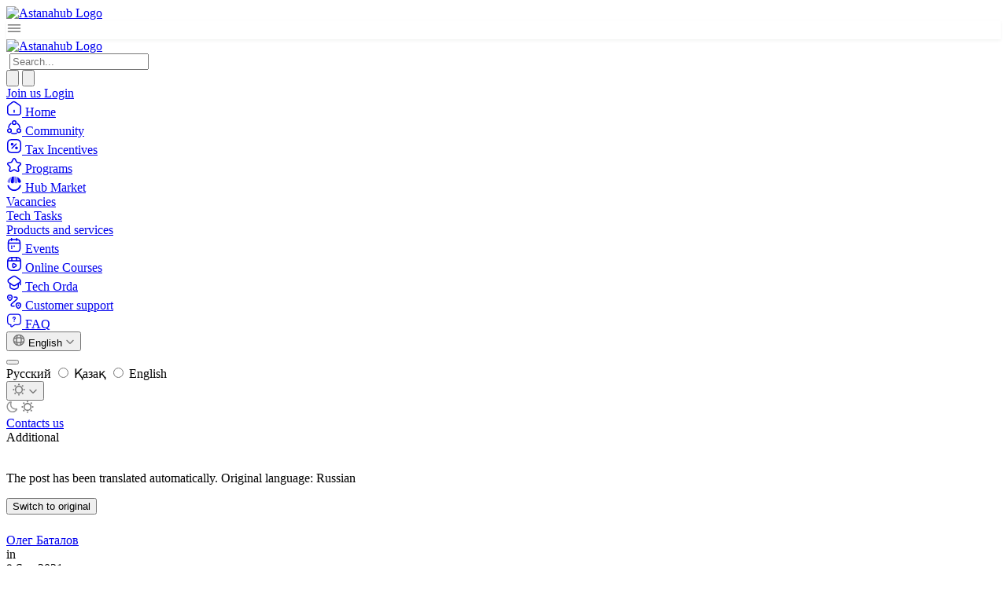

--- FILE ---
content_type: text/html; charset=utf-8
request_url: https://astanahub.com/en/blog/pliusy-i-minusy-udalennoi-raboty-opyt
body_size: 36343
content:

<!DOCTYPE html>
<html lang="en">
<head>
    <meta charset="UTF-8">
    <meta name="viewport" content="width=device-width, initial-scale=1.0">
        
    
    
    
    <title>Плюсы и минусы удаленной работы (опыт)</title>
    
    
        <meta name="description" content="Как вынужденное дистанцирование на две недели повлияло на работу">
    
    
    
    
  <meta property="og:title" content="Плюсы и минусы удаленной работы (опыт)">
<meta property="og:description" content="Как вынужденное дистанцирование на две недели повлияло на работу">
<meta property="og:image" content="https://astanahub.com/media/photo_2021-09-01_10-58-36.jpg-f670e3e66035-thumbnail-800.png">
<meta property="og:url" content="https://astanahub.com/en/blog/pliusy-i-minusy-udalennoi-raboty-opyt">
<meta property="og:type" content="article">
<meta property="og:locale" content="en-US">

  <script src="/static/js_v2/ab_test/blog.js?v=prod-16.01.2026-2"></script>
  <script
    type="text/javascript"
    src="//13syv8o8hq.kameleoon.io/engine.js"
    async
    fetchpriority="high"
  ></script>

    <meta http-equiv="X-UA-Compatible" content="ie=edge">
    <link rel="icon" type="image/png" href="/static/favicon/favicon-96x96.png" sizes="96x96"/>
<link rel="icon" type="image/svg+xml" href="/static/favicon/favicon.svg"/>
<link rel="shortcut icon" href="/static/favicon/favicon.ico"/>
<link rel="apple-touch-icon" sizes="180x180" href="/static/favicon/apple-touch-icon.png"/>
<meta name="apple-mobile-web-app-title" content="astana_hub"/>
<link rel="manifest" href="/static/favicon/site.webmanifest"/>
    <link href="https://fonts.googleapis.com/css2?family=Golos+Text:wght@400;500;600;700&display=swap" rel="stylesheet">
    <link rel="stylesheet" href="/static/css_v2/slick.min.css">
<link rel="stylesheet" href="/static/css_v2/slick-theme.min.css">
    <link rel="stylesheet" href="/static/css_v2/tour.min.css">
    <link rel="stylesheet" href="/static/css/dist/styles.css?v=prod-16.01.2026-2">
    

    <!-- Google Tag Manager -->
        <script>(function(w,d,s,l,i){w[l]=w[l]||[];w[l].push({'gtm.start':
        new Date().getTime(),event:'gtm.js'});var f=d.getElementsByTagName(s)[0],
        j=d.createElement(s),dl=l!='dataLayer'?'&l='+l:'';j.async=true;j.src=
        'https://www.googletagmanager.com/gtm.js?id='+i+dl;f.parentNode.insertBefore(j,f);
        })(window,document,'script','dataLayer','GTM-M9SJKXMF');</script>
    <!-- End Google Tag Manager -->
</head>

<body class="bg-background-environment">
    <!-- Google Tag Manager (noscript) -->
        <noscript><iframe src="ns" height="0" width="0" style="display:none;visibility:hidden"></iframe></noscript>
    <!-- End Google Tag Manager (noscript) -->

<div class="oct-header bg-surface-primary-background sticky top-0 border-b border-surface-primary-border z-50 xl:block">
    
    <div class="max-w-[1392px]  px-4 py-3 xl:py-4 mx-auto flex items-center justify-between gap-2 xl:gap-0">
        <div class="flex items-center gap-10">
            
                <a href="/ru/" class="items-center flex w-[240px] tablet:hidden">
                    <style>
                        .logo {
                            content: url("/static/img_v2/logo.svg");
                        }
                        html.dark .logo {
                            content: url("/static/img_v2/logo-dark.svg");
                        }
                    </style>
                    <img alt="Astanahub Logo" class="h-[38] w-auto logo">
                </a>
            

            <div
                    class="items-center flex gap-2 xl:hidden"
                    x-data="{ open: false }"
            >
                <div @click="open = !open"
                     class="border p-2 rounded-sm border-surface-primary-border flex justify-center items-center"
                     style="box-shadow: 0px 0px 2px 0px rgba(8, 40, 13, 0.02), 0px 2px 4px 0px rgba(8, 40, 13, 0.05);">
                    <svg xmlns="http://www.w3.org/2000/svg" width="20" height="20" viewBox="0 0 20 20" fill="none">
                        <path d="M2.5 5.83339H17.5" stroke="#777777" stroke-width="1.5" stroke-linecap="round"/>
                        <path d="M2.5 10.0001H17.5" stroke="#777777" stroke-width="1.5" stroke-linecap="round"/>
                        <path d="M2.5 14.1667H17.5" stroke="#777777" stroke-width="1.5" stroke-linecap="round"/>
                    </svg>
                </div>
                <a href="/en/">
                    <img src="/static/img_v2/logo-mobile.svg" alt="Astanahub Logo" class="">
                </a>

                <div x-cloak x-show="open" x-transition
                     class="fixed inset-0 w-full h-screen bg-[rgba(28,28,28,0.70)] backdrop-blur-[8px] p-2 z-50">
                    <div class="max-w-max h-full" @click.outside="open = false">
                        <nav class="shrink-0 max-w-[240px] w-full  xl:block
  
    bg-surface-primary-background p-2 h-full max-w-max tablet:overflow-auto tablet:rounded-md
  
  
">
    <div class="sticky  top-[107px] tablet:static">

        
            <div class="tablet:mb-2">
                <form action="/s/">
    <div class="border border-surface-primary-border rounded-sm py-2 px-3 items-center gap-2 bg-surface-primary-background flex">
        <img class="cursor-pointer w-5 h-5" src="/static/img_v2/search-normal.svg" alt="" onclick="this.closest('form').submit();">
        <input
                class="m-0 p-0 border-none bg-surface-primary-background outline-none focus:outline-none focus:ring-0"
                type="search"
                name="q"
                required
                minlength="1"
                autocomplete="off"
                placeholder="Search..."
        >
    </div>
</form>
            </div>
        

        <div class="space-y-1">
            <div>
                <a
                        class="cursor-pointer text-14-18 border font-medium rounded-sm p-2 hover:bg-modifier-hover-light flex items-center gap-1 group
           border-transparent text-strong "
                        href="/en/">
                    <span class="w-5 h-5  text-text-weak">
                        <svg xmlns="http://www.w3.org/2000/svg" width="20" height="20" viewBox="0 0 20 20" fill="none">
                            <path d="M7.51667 2.36667L3.02501 5.86667C2.27501 6.45 1.66667 7.69167 1.66667 8.63334V14.8083C1.66667 16.7417 3.24167 18.325 5.17501 18.325H14.825C16.7583 18.325 18.3333 16.7417 18.3333 14.8167V8.75C18.3333 7.74167 17.6583 6.45 16.8333 5.875L11.6833 2.26667C10.5167 1.45 8.64167 1.49167 7.51667 2.36667Z"
                                  stroke="currentColor" stroke-width="1.5" stroke-linecap="round"
                                  stroke-linejoin="round"/>
                            <path d="M10 14.9917V12.4917" stroke="currentColor" stroke-width="1.5"
                                  stroke-linecap="round" stroke-linejoin="round"/>
                        </svg>
                    </span>
                    <span class="font-medium px-1 text-text-strong">Home</span>
                </a>
            </div>

            <!-- <div>
                <a
                         
                        class="cursor-pointer text-14-18 border font-medium rounded-sm p-2 hover:bg-modifier-hover-light flex items-center gap-1 group
                         border-transparent text-strong "
                        href="/en/service/">
                    <span class="w-5 h-5  text-text-weak">
                        <svg xmlns="http://www.w3.org/2000/svg" width="20" height="20" viewBox="0 0 20 20" fill="none">
                            <path d="M11.4417 2.92501L12.9083 5.85835C13.1083 6.26668 13.6417 6.65835 14.0917 6.73335L16.75 7.17501C18.45 7.45835 18.85 8.69168 17.625 9.90835L15.5583 11.975C15.2083 12.325 15.0167 13 15.125 13.4833L15.7167 16.0417C16.1833 18.0667 15.1083 18.85 13.3167 17.7917L10.825 16.3167C10.375 16.05 9.63333 16.05 9.175 16.3167L6.68333 17.7917C4.9 18.85 3.81667 18.0583 4.28333 16.0417L4.875 13.4833C4.98333 13 4.79167 12.325 4.44167 11.975L2.375 9.90835C1.15833 8.69168 1.55 7.45835 3.25 7.17501L5.90833 6.73335C6.35 6.65835 6.88333 6.26668 7.08333 5.85835L8.55 2.92501C9.35 1.33335 10.65 1.33335 11.4417 2.92501Z"
                                  stroke="currentColor" stroke-width="1.5" stroke-linecap="round"
                                  stroke-linejoin="round"/>
                        </svg>
                    </span>
                    <span class="font-medium px-1">Programs</span>
                </a>
            </div> -->
            <div>
                <a
                 
                class="cursor-pointer text-14-18 border font-medium rounded-sm p-2 hover:bg-modifier-hover-light flex items-center gap-1 group
           border-transparent text-strong "
                        href="/en/community/">
                    <span class="w-5 h-5  text-text-weak">
                        <svg xmlns="http://www.w3.org/2000/svg" width="20" height="20" viewBox="0 0 20 20" fill="none">
                            <path d="M14.1333 5.14166C15.8 6.3 16.95 8.14166 17.1833 10.2667" stroke="currentColor"
                                  stroke-width="1.5" stroke-linecap="round" stroke-linejoin="round"/>
                            <path d="M2.90834 10.3083C3.12501 8.19165 4.25834 6.34999 5.90834 5.18332"
                                  stroke="currentColor" stroke-width="1.5" stroke-linecap="round"
                                  stroke-linejoin="round"/>
                            <path d="M6.825 17.45C7.79166 17.9417 8.89166 18.2167 10.05 18.2167C11.1667 18.2167 12.2167 17.9667 13.1583 17.5083"
                                  stroke="currentColor" stroke-width="1.5" stroke-linecap="round"
                                  stroke-linejoin="round"/>
                            <path d="M10.05 6.41666C11.3295 6.41666 12.3667 5.37945 12.3667 4.09999C12.3667 2.82053 11.3295 1.78333 10.05 1.78333C8.77054 1.78333 7.73334 2.82053 7.73334 4.09999C7.73334 5.37945 8.77054 6.41666 10.05 6.41666Z"
                                  stroke="currentColor" stroke-width="1.5" stroke-linecap="round"
                                  stroke-linejoin="round"/>
                            <path d="M4.025 16.6C5.30446 16.6 6.34166 15.5628 6.34166 14.2833C6.34166 13.0039 5.30446 11.9667 4.025 11.9667C2.74554 11.9667 1.70833 13.0039 1.70833 14.2833C1.70833 15.5628 2.74554 16.6 4.025 16.6Z"
                                  stroke="currentColor" stroke-width="1.5" stroke-linecap="round"
                                  stroke-linejoin="round"/>
                            <path d="M15.975 16.6C17.2545 16.6 18.2917 15.5628 18.2917 14.2833C18.2917 13.0039 17.2545 11.9667 15.975 11.9667C14.6955 11.9667 13.6583 13.0039 13.6583 14.2833C13.6583 15.5628 14.6955 16.6 15.975 16.6Z"
                                  stroke="currentColor" stroke-width="1.5" stroke-linecap="round"
                                  stroke-linejoin="round"/>
                        </svg>
                    </span>
                    <span class="font-medium px-1 text-text-strong">Community</span>
                </a>
            </div>

            <div>
                <a
                        class="cursor-pointer text-14-18 border font-medium rounded-sm p-2 hover:bg-modifier-hover-light flex items-center gap-1 group
           border-transparent text-strong "
                        href="/registration/">
                    <span class="w-5 h-5  text-text-weak">
                        <svg xmlns="http://www.w3.org/2000/svg" width="20" height="20" viewBox="0 0 20 20" fill="none">
                            <path d="M7.50001 1.66669H12.5C16.6667 1.66669 18.3333 3.33335 18.3333 7.50002V12.5C18.3333 16.6667 16.6667 18.3334 12.5 18.3334H7.50001C3.33334 18.3334 1.66667 16.6667 1.66667 12.5V7.50002C1.66667 3.33335 3.33334 1.66669 7.50001 1.66669Z"
                                  stroke="currentColor" stroke-width="1.5" stroke-linecap="round"
                                  stroke-linejoin="round"/>
                            <path d="M7.14172 12.725L12.5917 7.27502" stroke="currentColor" stroke-width="1.5"
                                  stroke-linecap="round" stroke-linejoin="round"/>
                            <path d="M7.48334 8.64167C8.04943 8.64167 8.50832 8.18278 8.50832 7.61668C8.50832 7.05059 8.04943 6.59167 7.48334 6.59167C6.91725 6.59167 6.45833 7.05059 6.45833 7.61668C6.45833 8.18278 6.91725 8.64167 7.48334 8.64167Z"
                                  stroke="currentColor" stroke-width="1.5" stroke-linecap="round"
                                  stroke-linejoin="round"/>
                            <path d="M12.9334 13.4083C13.4994 13.4083 13.9584 12.9494 13.9584 12.3833C13.9584 11.8172 13.4994 11.3583 12.9334 11.3583C12.3673 11.3583 11.9084 11.8172 11.9084 12.3833C11.9084 12.9494 12.3673 13.4083 12.9334 13.4083Z"
                                  stroke="currentColor" stroke-width="1.5" stroke-linecap="round"
                                  stroke-linejoin="round"/>
                        </svg>
                    </span>
                    <span class="font-medium px-1 text-text-strong">Tax Incentives</span>
                </a>
            </div>

            <div>
                <a
                        class="cursor-pointer text-14-18 border font-medium rounded-sm p-2 hover:bg-modifier-hover-light flex items-center gap-1 group
           border-transparent text-strong "
                        href="/en/service/">
                    <span class="w-5 h-5  text-text-weak">
                        <svg xmlns="http://www.w3.org/2000/svg" width="20" height="20" viewBox="0 0 20 20" fill="none">
                            <path d="M11.4417 2.92501L12.9083 5.85835C13.1083 6.26668 13.6417 6.65835 14.0917 6.73335L16.75 7.17501C18.45 7.45835 18.85 8.69168 17.625 9.90835L15.5583 11.975C15.2083 12.325 15.0167 13 15.125 13.4833L15.7167 16.0417C16.1833 18.0667 15.1083 18.85 13.3167 17.7917L10.825 16.3167C10.375 16.05 9.63333 16.05 9.175 16.3167L6.68333 17.7917C4.9 18.85 3.81667 18.0583 4.28333 16.0417L4.875 13.4833C4.98333 13 4.79167 12.325 4.44167 11.975L2.375 9.90835C1.15833 8.69168 1.55 7.45835 3.25 7.17501L5.90833 6.73335C6.35 6.65835 6.88333 6.26668 7.08333 5.85835L8.55 2.92501C9.35 1.33335 10.65 1.33335 11.4417 2.92501Z"
                                  stroke="currentColor" stroke-width="1.5" stroke-linecap="round"
                                  stroke-linejoin="round"/>
                        </svg>
                    </span>
                    <span class="font-medium px-1 text-text-strong">Programs</span>
                </a>
            </div>


            <div class="space-y-1">
                <div>
                    <a
                    
                            class="cursor-pointer text-14-18 border font-medium rounded-sm p-2 hover:bg-modifier-hover-light flex items-center gap-1 group
             border-transparent text-strong "
                            href="/en/hub-market/"
                            rel="noopener">
                        <span class="w-5 h-5  text-text-weak">
                            <!-- marketplace icon -->
                            <svg xmlns="http://www.w3.org/2000/svg" width="20" height="20" viewBox="0 0 20 20" fill="none">
                                <path opacity="0.5" fill-rule="evenodd" clip-rule="evenodd"
                                    d="M10.3048 7.3663V0.604767C11.3605 0.629676 12.3707 0.831542 13.3052 1.18083C13.4524 1.91563 13.6825 3.10298 13.8778 4.28092C14.0785 5.49214 14.2408 6.6843 14.2408 7.3663C14.2408 8.24079 14.0139 8.72892 13.673 9.0038C13.3269 9.28286 12.8397 9.36246 12.2728 9.36246C11.1859 9.36246 10.3048 8.46875 10.3048 7.3663Z"
                                    fill="currentColor"/>
                                <path fill-rule="evenodd" clip-rule="evenodd"
                                    d="M14.6855 6.74622C14.6158 5.73374 14.1017 2.79342 13.8526 1.40594C15.7054 2.23997 17.2144 3.66952 18.119 5.43985C18.4078 6.04795 18.5685 6.59732 18.5685 7.01718C18.5685 7.62318 18.3604 8.05095 18.026 8.32943C17.6885 8.61045 17.2101 8.74955 16.6537 8.74955C16.1051 8.74955 15.6372 8.56692 15.2955 8.23016C14.9536 7.89317 14.73 7.39386 14.6855 6.74622Z"
                                    fill="currentColor"/>
                                <path fill-rule="evenodd" clip-rule="evenodd"
                                    d="M9.85056 7.36624V0.604706C8.79487 0.629615 7.78466 0.831481 6.85014 1.18076C6.70292 1.91557 6.47283 3.10291 6.2776 4.28086C6.07686 5.49208 5.91458 6.68424 5.91458 7.36624C5.91458 8.24073 6.14143 8.72886 6.48238 9.00374C6.82851 9.2828 7.31571 9.3624 7.88257 9.3624C8.96946 9.3624 9.85056 8.46869 9.85056 7.36624Z"
                                    fill="currentColor"/>
                                <path opacity="0.5" fill-rule="evenodd" clip-rule="evenodd"
                                    d="M5.46991 6.74616C5.53957 5.73368 6.05369 2.79336 6.30273 1.40588C4.44993 2.23991 2.94093 3.66946 2.03638 5.43979C1.74755 6.04789 1.5869 6.59726 1.5869 7.01712C1.5869 7.62312 1.79492 8.05089 2.12934 8.32937C2.46682 8.61039 2.94531 8.74949 3.50167 8.74949C4.05023 8.74949 4.51812 8.56685 4.85982 8.23009C5.20176 7.8931 5.42535 7.3938 5.46991 6.74616Z"
                                    fill="currentColor"/>
                                <path fill-rule="evenodd" clip-rule="evenodd"
                                    d="M18.6408 12.6063C18.7731 12.1248 18.4405 11.6559 17.9543 11.5745C17.4714 11.4936 17.0204 11.8263 16.8775 12.3011C16.4863 13.6003 15.7291 14.7671 14.6876 15.6569C13.4176 16.742 11.8059 17.346 10.135 17.3631C8.46405 17.3801 6.84038 16.8092 5.54845 15.7503C4.48879 14.8817 3.70775 13.7303 3.29018 12.4391C3.13773 11.9677 2.6804 11.6446 2.19948 11.7353C1.71483 11.8266 1.39158 12.3025 1.53374 12.7812C2.03765 14.4781 3.03974 15.9933 4.41999 17.1246C6.0349 18.4483 8.06449 19.1619 10.1532 19.1406C12.2419 19.1193 14.2564 18.3643 15.8439 17.008C17.2008 15.8487 18.1718 14.3132 18.6408 12.6063Z"
                                    fill="currentColor"/>
                            </svg>
                        </span>
                        <span class="font-medium px-1 text-text-strong">Hub Market</span>
                    </a>
                </div>

                <div class="flex flex-col gap-1 border-l border-surface-primary-border ml-5 pl-1">
                    <div>
                        <a
                                class="cursor-pointer   font-medium rounded-sm p-2 hover:bg-modifier-hover-light flex items-center gap-1 group
             border-transparent text-strong "
                                href="/en/vacancy/">
                            <span class="font-normal px-1 text-14-20 text-text-strong">Vacancies</span>
                        </a>
                    </div>

                    <div>
                        <a
                                class="cursor-pointer   font-medium rounded-sm p-2 hover:bg-modifier-hover-light flex items-center gap-1 group
             border-transparent text-strong "
                                href="/en/tech_task/">
                            <span class="font-normal px-1 text-14-20 text-text-strong">Tech Tasks</span>
                        </a>
                    </div>
                    <div>
                        <a
                                class="cursor-pointer   font-medium rounded-sm p-2 hover:bg-modifier-hover-light flex items-center gap-1 group
             border-transparent text-strong "
                                href="/en/hub-market/">
                            <span class="font-normal px-1 text-14-20 text-text-strong">Products and services</span>
                        </a>
                    </div>
                </div>
            </div>

            <div>
                <a
                        class="cursor-pointer text-14-18 border font-medium rounded-sm p-2 hover:bg-modifier-hover-light flex items-center gap-1 group
           border-transparent text-strong "
                        href="/en/event/">
                    <span class="w-5 h-5  text-text-weak">
                        <!-- events icon -->
                        <svg xmlns="http://www.w3.org/2000/svg" width="20" height="20" viewBox="0 0 20 20" fill="none">
                            <path d="M6.66667 1.66669V4.16669" stroke="currentColor" stroke-width="1.5"
                                  stroke-miterlimit="10" stroke-linecap="round" stroke-linejoin="round"/>
                            <path d="M13.3333 1.66669V4.16669" stroke="currentColor" stroke-width="1.5"
                                  stroke-miterlimit="10" stroke-linecap="round" stroke-linejoin="round"/>
                            <path d="M2.91667 7.57501H17.0833" stroke="currentColor" stroke-width="1.5"
                                  stroke-miterlimit="10" stroke-linecap="round" stroke-linejoin="round"/>
                            <path d="M17.5 7.08335V14.1667C17.5 16.6667 16.25 18.3334 13.3333 18.3334H6.66667C3.75 18.3334 2.5 16.6667 2.5 14.1667V7.08335C2.5 4.58335 3.75 2.91669 6.66667 2.91669H13.3333C16.25 2.91669 17.5 4.58335 17.5 7.08335Z"
                                  stroke="currentColor" stroke-width="1.5" stroke-miterlimit="10" stroke-linecap="round"
                                  stroke-linejoin="round"/>
                            <path d="M9.99624 11.4167H10.0037" stroke="currentColor" stroke-width="2"
                                  stroke-linecap="round" stroke-linejoin="round"/>
                            <path d="M6.91192 11.4167H6.91941" stroke="currentColor" stroke-width="2"
                                  stroke-linecap="round" stroke-linejoin="round"/>
                            <path d="M6.91192 13.9167H6.91941" stroke="currentColor" stroke-width="2"
                                  stroke-linecap="round" stroke-linejoin="round"/>
                        </svg>
                    </span>
                    <span class="font-medium px-1 text-text-strong">Events</span>
                </a>
            </div>

            <div>
                <a
                        class="cursor-pointer text-14-18 border font-medium rounded-sm p-2 hover:bg-modifier-hover-light flex items-center gap-1 group
          border-transparent text-strong"
                         href="https://astanahub.com/en/s/auth/login/?next=%2Fs%2Fauth%2Fo%2Fauthorize%2F%3Fresponse_type%3Dcode%26client_id%3DPIgvCstSTyoR9ZfG7oLwmnu58hn6qh24HVd8J2aF%26redirect_uri%3Dhttps%253A%252F%252Fedu.astanahub.com%252Foauth"  
                        target="_blank" rel="noopener">
                    <span class="w-5 h-5  text-text-weak">
                        <svg xmlns="http://www.w3.org/2000/svg" width="20" height="20" viewBox="0 0 20 20" fill="none">
                            <path d="M18.3333 12.5V7.50002C18.3333 3.33335 16.6667 1.66669 12.5 1.66669H7.50001C3.33334 1.66669 1.66667 3.33335 1.66667 7.50002V12.5C1.66667 16.6667 3.33334 18.3334 7.50001 18.3334H12.5C16.6667 18.3334 18.3333 16.6667 18.3333 12.5Z"
                                  stroke="currentColor" stroke-width="1.5" stroke-linecap="round"
                                  stroke-linejoin="round"/>
                            <path d="M2.10001 5.92499H17.9" stroke="currentColor" stroke-width="1.5"
                                  stroke-linecap="round" stroke-linejoin="round"/>
                            <path d="M7.10001 1.75836V5.80836" stroke="currentColor" stroke-width="1.5"
                                  stroke-linecap="round" stroke-linejoin="round"/>
                            <path d="M12.9 1.75836V5.43336" stroke="currentColor" stroke-width="1.5"
                                  stroke-linecap="round" stroke-linejoin="round"/>
                            <path d="M8.125 12.0417V11.0417C8.125 9.75833 9.03333 9.23333 10.1417 9.87499L11.0083 10.375L11.875 10.875C12.9833 11.5167 12.9833 12.5667 11.875 13.2083L11.0083 13.7083L10.1417 14.2083C9.03333 14.85 8.125 14.325 8.125 13.0417V12.0417V12.0417Z"
                                  stroke="currentColor" stroke-width="1.5" stroke-miterlimit="10" stroke-linecap="round"
                                  stroke-linejoin="round"/>
                        </svg>
                    </span>
                    <span class="font-medium px-1 text-text-strong">Online Courses</span>
                </a>
            </div>


            <div>
                <a
                        class="cursor-pointer text-14-18 border font-medium rounded-sm p-2 hover:bg-modifier-hover-light flex items-center gap-1 group
           border-transparent text-strong "
                        href="/techorda/course/">
                    <span class="w-5 h-5  text-text-weak">
                        <!-- tech_orda icon -->
                        <svg xmlns="http://www.w3.org/2000/svg" width="20" height="20" viewBox="0 0 20 20" fill="none">
                            <path d="M8.375 2.10836L3.35833 5.38336C1.75 6.43336 1.75 8.78336 3.35833 9.83336L8.375 13.1084C9.275 13.7 10.7583 13.7 11.6583 13.1084L16.65 9.83336C18.25 8.78336 18.25 6.4417 16.65 5.3917L11.6583 2.1167C10.7583 1.5167 9.275 1.5167 8.375 2.10836Z"
                                  stroke="currentColor" stroke-width="1.5" stroke-linecap="round"
                                  stroke-linejoin="round"/>
                            <path d="M4.69167 10.9L4.68333 14.8084C4.68333 15.8667 5.5 17 6.5 17.3334L9.15833 18.2167C9.61667 18.3667 10.375 18.3667 10.8417 18.2167L13.5 17.3334C14.5 17 15.3167 15.8667 15.3167 14.8084V10.9417"
                                  stroke="currentColor" stroke-width="1.5" stroke-linecap="round"
                                  stroke-linejoin="round"/>
                            <path d="M17.8333 12.5V7.5" stroke="currentColor" stroke-width="1.5" stroke-linecap="round"
                                  stroke-linejoin="round"/>
                        </svg>
                    </span>
                    <span class="font-medium px-1 text-text-strong">Tech Orda</span>
                </a>
            </div>

            <div>
                <a
                        class="cursor-pointer text-14-18 border font-medium rounded-sm p-2 hover:bg-modifier-hover-light flex items-center gap-1 group
           border-transparent text-strong "
                        href="/l/kak-otkryt-it-kompanyiu-v-kazakhstane">
                    <span class="w-5 h-5  text-text-weak">
                        <svg xmlns="http://www.w3.org/2000/svg" width="20" height="20" viewBox="0 0 20 20" fill="none">
                            <path d="M1.72501 3.83334C2.39167 0.950004 6.73334 0.950004 7.39167 3.83334C7.78334 5.525 6.70834 6.95834 5.77501 7.85C5.09167 8.5 4.01667 8.49167 3.33334 7.85C2.40834 6.95834 1.33334 5.525 1.72501 3.83334Z"
                                  stroke="currentColor" stroke-width="1.5"/>
                            <path d="M12.5583 13.8333C13.225 10.95 17.5917 10.95 18.2583 13.8333C18.65 15.525 17.575 16.9583 16.6333 17.85C15.95 18.5 14.8667 18.4917 14.1833 17.85C13.2417 16.9583 12.1667 15.525 12.5583 13.8333Z"
                                  stroke="currentColor" stroke-width="1.5"/>
                            <path d="M10 4.16669H12.2333C13.775 4.16669 14.4917 6.07502 13.3333 7.09169L6.67501 12.9167C5.51667 13.925 6.23334 15.8334 7.76667 15.8334H10"
                                  stroke="currentColor" stroke-width="1.5" stroke-linecap="round"
                                  stroke-linejoin="round"/>
                            <path d="M4.57185 4.58335H4.58148" stroke="currentColor" stroke-width="2"
                                  stroke-linecap="round" stroke-linejoin="round"/>
                            <path d="M15.4052 14.5834H15.4148" stroke="currentColor" stroke-width="2"
                                  stroke-linecap="round" stroke-linejoin="round"/>
                        </svg>
                    </span>
                    <span class="font-medium px-1 text-text-strong">Customer support</span>
                </a>
            </div>

            <div>
                <a
                    class="cursor-pointer text-14-18 border font-medium rounded-sm p-2 hover:bg-modifier-hover-light flex items-center gap-1 group
                     border-transparent text-strong "
                    href="/faq/information">
                    <span class="w-5 h-5 text-text-weak">
                        <svg xmlns="http://www.w3.org/2000/svg" width="20" height="20" viewBox="0 0 24 24" fill="none">
                            <path d="M17 18.43H13L8.54999 21.39C7.88999 21.83 7 21.36 7 20.56V18.43C4 18.43 2 16.43 2 13.43V7.42993C2 4.42993 4 2.42993 7 2.42993H17C20 2.42993 22 4.42993 22 7.42993V13.43C22 16.43 20 18.43 17 18.43Z" stroke="currentColor" stroke-width="1.5" stroke-miterlimit="10" stroke-linecap="round" stroke-linejoin="round"/>
                            <path d="M12.0001 11.3599V11.1499C12.0001 10.4699 12.4201 10.1099 12.8401 9.81989C13.2501 9.53989 13.66 9.1799 13.66 8.5199C13.66 7.5999 12.9201 6.85986 12.0001 6.85986C11.0801 6.85986 10.3401 7.5999 10.3401 8.5199" stroke="currentColor" stroke-width="1.5" stroke-linecap="round" stroke-linejoin="round"/>
                            <path d="M11.9955 13.75H12.0045" stroke="currentColor" stroke-width="1.5" stroke-linecap="round" stroke-linejoin="round"/>
                        </svg>
                    </span>
                    <span class="font-medium px-1 text-text-strong">FAQ</span>
                </a>
            </div>
        </div>

        <div  >
            <div class="flex items-center gap-1 mt-2">
                


<div x-data x-dropdown>
    <button type="button" x-dropdown:trigger
            class="btn-small m-0 items-center inline-flex gap-1 border border-surface-secondary-border bg-surface-secondary-background rounded-full">
        <svg width="16" height="16" viewBox="0 0 16 16" fill="none" xmlns="http://www.w3.org/2000/svg">
            <path d="M8.00004 14.6667C11.6819 14.6667 14.6667 11.6819 14.6667 8.00004C14.6667 4.31814 11.6819 1.33337 8.00004 1.33337C4.31814 1.33337 1.33337 4.31814 1.33337 8.00004C1.33337 11.6819 4.31814 14.6667 8.00004 14.6667Z"
                  stroke="#777777" stroke-width="1.5" stroke-linecap="round" stroke-linejoin="round"/>
            <path d="M5.33336 2H6.00002C4.70002 5.89333 4.70002 10.1067 6.00002 14H5.33336" stroke="#777777"
                  stroke-width="1.5" stroke-linecap="round" stroke-linejoin="round"/>
            <path d="M10 2C11.3 5.89333 11.3 10.1067 10 14" stroke="#777777" stroke-width="1.5" stroke-linecap="round"
                  stroke-linejoin="round"/>
            <path d="M2 10.6667V10C5.89333 11.3 10.1067 11.3 14 10V10.6667" stroke="#777777" stroke-width="1.5"
                  stroke-linecap="round" stroke-linejoin="round"/>
            <path d="M2 6.00002C5.89333 4.70002 10.1067 4.70002 14 6.00002" stroke="#777777" stroke-width="1.5"
                  stroke-linecap="round" stroke-linejoin="round"/>
        </svg>

        
            
        
            
        
            
                <span class="text-12-16 text-text-strong">English</span>
            
        
        <svg width="12" height="12" viewBox="0 0 12 12" fill="none" xmlns="http://www.w3.org/2000/svg">
            <path d="M9.96004 4.47498L6.70004 7.73498C6.31504 8.11998 5.68504 8.11998 5.30004 7.73498L2.04004 4.47498"
                  stroke="#777777" stroke-width="1.5" stroke-miterlimit="10" stroke-linecap="round"
                  stroke-linejoin="round"/>
        </svg>

    </button>

    <div x-dropdown:menu class="w-[120px] left-0 bottom-full mb-1" x-cloak>
        <form action="/i18n/setlang/" method="post">
            <input type="hidden" name="csrfmiddlewaretoken" value="DyM7yd6oFFGFGtBV5L8XPoXqjPI7Kybrzn79hDkfFSaUfq3HW0BHc2RYwMd0b2eN">
            <input type="hidden" name="next" value="/blog/pliusy-i-minusy-udalennoi-raboty-opyt">
            <button type="submit" class="hidden"></button>
            <div>
                
                    
                        <label class="flex items-start gap-1 p-2 rounded-sm cursor-pointer hover:bg-modifier-hover-light">
                            <span class="text-14-18 font-medium">Русский</span>
                            <input onchange="this.form.submit()" class="hidden" type="radio" value="ru"
                                   name="language">
                        </label>
                    
                
                    
                        <label class="flex items-start gap-1 p-2 rounded-sm cursor-pointer hover:bg-modifier-hover-light">
                            <span class="text-14-18 font-medium">Қазақ</span>
                            <input onchange="this.form.submit()" class="hidden" type="radio" value="kk"
                                   name="language">
                        </label>
                    
                
                    
                        <label class="flex items-start gap-1 p-2 rounded-sm bg-surface-brand-fade border border-surface-brand-border">
                            <span class="text-14-18 font-medium">English</span>
                        </label>
                    
                
            </div>
        </form>
    </div>
</div>

                
                    <div x-data="themeSwitcher()" x-dropdown>
    <button type="button" x-dropdown:trigger
            class="btn-small m-0 items-center inline-flex gap-1 border border-surface-secondary-border bg-surface-secondary-background rounded-full" :aria-label="theme === 'light' ? 'Переключить на тёмную тему' : 'Переключить на светлую тему'"
            :aria-pressed="theme === 'dark' ? 'true' : 'false'"
    >

        <svg x-cloak x-show="theme === 'light'" width="16" height="16" viewBox="0 0 16 16" fill="none"
             xmlns="http://www.w3.org/2000/svg" aria-hidden="true">
            <path d="M7.99996 12.3333C10.3932 12.3333 12.3333 10.3932 12.3333 7.99996C12.3333 5.60673 10.3932 3.66663 7.99996 3.66663C5.60673 3.66663 3.66663 5.60673 3.66663 7.99996C3.66663 10.3932 5.60673 12.3333 7.99996 12.3333Z"
                  stroke="#777777" stroke-width="1.5" stroke-linecap="round" stroke-linejoin="round"/>
            <path d="M12.76 12.76L12.6734 12.6734M12.6734 3.32671L12.76 3.24004L12.6734 3.32671ZM3.24004 12.76L3.32671 12.6734L3.24004 12.76ZM8.00004 1.38671V1.33337V1.38671ZM8.00004 14.6667V14.6134V14.6667ZM1.38671 8.00004H1.33337H1.38671ZM14.6667 8.00004H14.6134H14.6667ZM3.32671 3.32671L3.24004 3.24004L3.32671 3.32671Z"
                  stroke="#777777" stroke-width="2" stroke-linecap="round" stroke-linejoin="round"/>
        </svg>
        <svg x-cloak x-show="theme === 'dark'" width="15" height="16" viewBox="0 0 15 16" fill="none"
             xmlns="http://www.w3.org/2000/svg" aria-hidden="true">
            <path d="M1.26878 8.26773C1.49378 11.5376 4.22503 14.1979 7.49378 14.3439C9.80003 14.4456 11.8625 13.3534 13.1 11.6328C13.6125 10.9281 13.3376 10.4582 12.4813 10.617C12.0626 10.6932 11.6313 10.7249 11.1813 10.7058C8.12505 10.5789 5.62502 7.98202 5.61253 4.91538C5.60627 4.08998 5.77502 3.30903 6.08128 2.59792C6.41878 1.81061 6.01253 1.43602 5.23127 1.77252C2.75627 2.83284 1.06253 5.36617 1.26878 8.26773Z"
                  stroke="#979797" stroke-width="1.5" stroke-linecap="round" stroke-linejoin="round"/>
        </svg>
        <svg width="12" height="12" viewBox="0 0 12 12" fill="none" xmlns="http://www.w3.org/2000/svg" aria-hidden="true">
            <path d="M9.96004 4.47498L6.70004 7.73498C6.31504 8.11998 5.68504 8.11998 5.30004 7.73498L2.04004 4.47498"
                  stroke="#777777" stroke-width="1.5" stroke-miterlimit="10" stroke-linecap="round"
                  stroke-linejoin="round"/>
        </svg>
    </button>

    <div x-dropdown:menu class="w-auto left-0 bottom-full mb-1" x-cloak>
        <div>
            <label @click="setTheme('dark')"
                   class="flex items-start gap-1 p-2 flex justify-center rounded-sm cursor-pointer hover:bg-modifier-hover-light"
                   :class="{'bg-surface-brand-fade border border-surface-brand-border': theme === 'dark'}">
                <!-- <span class="text-14-18 font-medium text-text-strong">
                    Dark
                </span> -->
                <svg x-cloak width="15" height="16" viewBox="0 0 15 16" fill="none"
                    xmlns="http://www.w3.org/2000/svg">
                    <path d="M1.26878 8.26773C1.49378 11.5376 4.22503 14.1979 7.49378 14.3439C9.80003 14.4456 11.8625 13.3534 13.1 11.6328C13.6125 10.9281 13.3376 10.4582 12.4813 10.617C12.0626 10.6932 11.6313 10.7249 11.1813 10.7058C8.12505 10.5789 5.62502 7.98202 5.61253 4.91538C5.60627 4.08998 5.77502 3.30903 6.08128 2.59792C6.41878 1.81061 6.01253 1.43602 5.23127 1.77252C2.75627 2.83284 1.06253 5.36617 1.26878 8.26773Z"
                          stroke="#979797" stroke-width="1.5" stroke-linecap="round" stroke-linejoin="round"/>
                </svg>    
        
            </label>
            <label @click="setTheme('light')"
                   class="flex items-start gap-1 p-2 flex justify-center rounded-sm cursor-pointer hover:bg-modifier-hover-light"
                   :class="{'bg-surface-brand-fade border border-surface-brand-border': theme === 'light'}">
                <!-- <span class="text-14-18 font-medium text-text-strong" >
                    Light
                </span> -->
                <svg x-cloak width="16" height="16" viewBox="0 0 16 16" fill="none"
                    xmlns="http://www.w3.org/2000/svg">
                    <path d="M7.99996 12.3333C10.3932 12.3333 12.3333 10.3932 12.3333 7.99996C12.3333 5.60673 10.3932 3.66663 7.99996 3.66663C5.60673 3.66663 3.66663 5.60673 3.66663 7.99996C3.66663 10.3932 5.60673 12.3333 7.99996 12.3333Z"
                          stroke="#777777" stroke-width="1.5" stroke-linecap="round" stroke-linejoin="round"/>
                    <path d="M12.76 12.76L12.6734 12.6734M12.6734 3.32671L12.76 3.24004L12.6734 3.32671ZM3.24004 12.76L3.32671 12.6734L3.24004 12.76ZM8.00004 1.38671V1.33337V1.38671ZM8.00004 14.6667V14.6134V14.6667ZM1.38671 8.00004H1.33337H1.38671ZM14.6667 8.00004H14.6134H14.6667ZM3.32671 3.32671L3.24004 3.24004L3.32671 3.32671Z"
                          stroke="#777777" stroke-width="2" stroke-linecap="round" stroke-linejoin="round"/>
                </svg>
            </label>
        </div>
    </div>
</div>












































































<script>
  (function () {
    const lang = 'en' 
    const url = window.location.pathname;

    if (url.includes(`/${lang}/l/`)) {
      localStorage.removeItem('theme');
      document.documentElement.classList.remove('dark');
      document.documentElement.setAttribute('data-theme', 'light');
      document.documentElement.style.colorScheme = 'light';
      return;  
    }

    try {
      const saved = localStorage.getItem('theme');
      const isValidTheme = saved === 'dark' || saved === 'light';
      const prefersDark = window.matchMedia && window.matchMedia('(prefers-color-scheme: dark)').matches;
      const theme = isValidTheme ? saved : (prefersDark ? 'dark' : 'light');

    
      if (!isValidTheme) {
        localStorage.setItem('theme', 'light');
      }

      if (theme === 'dark') {
        document.documentElement.classList.add('dark');
      } else {
        document.documentElement.classList.remove('dark');
      }

      document.documentElement.setAttribute('data-theme', theme);
      document.documentElement.style.colorScheme = theme;
    } catch (e) {}
  })();
</script>
<script>
    function themeSwitcher() {
        return {
            theme: localStorage.getItem('theme') || 'light',
            init() {
                this.applyTheme();
            },
            setTheme(mode) {
                this.theme = mode;
                localStorage.setItem('theme', mode);
                this.applyTheme();
            },
            applyTheme() {
                if (this.theme === 'dark') {
                    document.documentElement.classList.add('dark');
                    document.documentElement.setAttribute('data-theme', 'dark');
                } else {
                    document.documentElement.classList.remove('dark');
                    document.documentElement.setAttribute('data-theme', 'light');
                }
            }
        }
    }
</script>
<script>
  (function(){
    try {
      var saved = localStorage.getItem('theme');
      var t = saved || (matchMedia && matchMedia('(prefers-color-scheme: dark)').matches ? 'dark':'light');
      document.documentElement.setAttribute('data-theme', t);
      document.documentElement.style.colorScheme = t;
    } catch(e){}
  })();
</script>

                
            </div>

            <div class="flex flex-col gap-1 mt-2">
                <a href="/en/contacts/" class="smallest">Contacts us</a>
                <div onclick="document.getElementById('footer_second').scrollIntoView({ behavior: 'smooth', block: 'start' });" @click="open = false;"
                    class="goToFooterBtn smallest cursor-pointer">Additional
                </div>
            </div>
        </div>
    </div>
</nav>
                    </div>
                </div>
            </div>
            <div class="blog tablet:hidden">
                <form action="/s/">
    <div class="border border-surface-primary-border rounded-sm py-2 px-3 items-center gap-2 bg-surface-primary-background flex">
        <img class="cursor-pointer w-5 h-5" src="/static/img_v2/search-normal.svg" alt="" onclick="this.closest('form').submit();">
        <input
                class="m-0 p-0 border-none bg-surface-primary-background outline-none focus:outline-none focus:ring-0"
                type="search"
                name="q"
                required
                minlength="1"
                autocomplete="off"
                placeholder="Search..."
        >
    </div>
</form>
            </div>
        </div>

        <div class="flex items-center gap-1">
            

            
                <div class="items-center gap-1 hidden mb:flex">
                    <button class="text-white hover:text-gray-400">
                        <img src="/static/img_v2/search-icon.svg" alt="">
                    </button>

                    <button class="text-white hover:text-gray-400">
                        <img src="/static/img_v2/browser-icon.svg" alt="">
                    </button>
                </div>

                <div class="flex items-center gap-2">
                    <a href="/account/v2/registration/?next=/en/blog/pliusy-i-minusy-udalennoi-raboty-opyt"
                       class="tw-btn btn--primary text-ellipsis text-nowrap line-clamp-1 !m-0">
                        Join us
                    </a>

                    <a href="/account/v2/login/?next=/en/blog/pliusy-i-minusy-udalennoi-raboty-opyt" class="tw-btn btn--secondary !m-0">
                        Login
                    </a>
                </div>

            
        </div>
    </div>
</div>
<script src="/static/js_v2/notificationCounters.js?v=prod-16.01.2026-2"></script>
<script src="/static/js_v2/header.js?v=prod-16.01.2026-2"></script>



<div class="max-w-[1392px]  min-h-screen tablet:min-h-max z-49 w-full mx-auto px-4 py-8 tablet:py-4 flex gap-[40px]">

    <nav class="shrink-0 max-w-[240px] w-full tablet:hidden xl:block
  
  
">
    <div class="sticky  top-[107px] tablet:static">

        

        <div class="space-y-1">
            <div>
                <a
                        class="cursor-pointer text-14-18 border font-medium rounded-sm p-2 hover:bg-modifier-hover-light flex items-center gap-1 group
           border-transparent text-strong "
                        href="/en/">
                    <span class="w-5 h-5  text-text-weak">
                        <svg xmlns="http://www.w3.org/2000/svg" width="20" height="20" viewBox="0 0 20 20" fill="none">
                            <path d="M7.51667 2.36667L3.02501 5.86667C2.27501 6.45 1.66667 7.69167 1.66667 8.63334V14.8083C1.66667 16.7417 3.24167 18.325 5.17501 18.325H14.825C16.7583 18.325 18.3333 16.7417 18.3333 14.8167V8.75C18.3333 7.74167 17.6583 6.45 16.8333 5.875L11.6833 2.26667C10.5167 1.45 8.64167 1.49167 7.51667 2.36667Z"
                                  stroke="currentColor" stroke-width="1.5" stroke-linecap="round"
                                  stroke-linejoin="round"/>
                            <path d="M10 14.9917V12.4917" stroke="currentColor" stroke-width="1.5"
                                  stroke-linecap="round" stroke-linejoin="round"/>
                        </svg>
                    </span>
                    <span class="font-medium px-1 text-text-strong">Home</span>
                </a>
            </div>

            <!-- <div>
                <a
                         
                        class="cursor-pointer text-14-18 border font-medium rounded-sm p-2 hover:bg-modifier-hover-light flex items-center gap-1 group
                         border-transparent text-strong "
                        href="/en/service/">
                    <span class="w-5 h-5  text-text-weak">
                        <svg xmlns="http://www.w3.org/2000/svg" width="20" height="20" viewBox="0 0 20 20" fill="none">
                            <path d="M11.4417 2.92501L12.9083 5.85835C13.1083 6.26668 13.6417 6.65835 14.0917 6.73335L16.75 7.17501C18.45 7.45835 18.85 8.69168 17.625 9.90835L15.5583 11.975C15.2083 12.325 15.0167 13 15.125 13.4833L15.7167 16.0417C16.1833 18.0667 15.1083 18.85 13.3167 17.7917L10.825 16.3167C10.375 16.05 9.63333 16.05 9.175 16.3167L6.68333 17.7917C4.9 18.85 3.81667 18.0583 4.28333 16.0417L4.875 13.4833C4.98333 13 4.79167 12.325 4.44167 11.975L2.375 9.90835C1.15833 8.69168 1.55 7.45835 3.25 7.17501L5.90833 6.73335C6.35 6.65835 6.88333 6.26668 7.08333 5.85835L8.55 2.92501C9.35 1.33335 10.65 1.33335 11.4417 2.92501Z"
                                  stroke="currentColor" stroke-width="1.5" stroke-linecap="round"
                                  stroke-linejoin="round"/>
                        </svg>
                    </span>
                    <span class="font-medium px-1">Programs</span>
                </a>
            </div> -->
            <div>
                <a
                id="tour3"
                class="cursor-pointer text-14-18 border font-medium rounded-sm p-2 hover:bg-modifier-hover-light flex items-center gap-1 group
           border-transparent text-strong "
                        href="/en/community/">
                    <span class="w-5 h-5  text-text-weak">
                        <svg xmlns="http://www.w3.org/2000/svg" width="20" height="20" viewBox="0 0 20 20" fill="none">
                            <path d="M14.1333 5.14166C15.8 6.3 16.95 8.14166 17.1833 10.2667" stroke="currentColor"
                                  stroke-width="1.5" stroke-linecap="round" stroke-linejoin="round"/>
                            <path d="M2.90834 10.3083C3.12501 8.19165 4.25834 6.34999 5.90834 5.18332"
                                  stroke="currentColor" stroke-width="1.5" stroke-linecap="round"
                                  stroke-linejoin="round"/>
                            <path d="M6.825 17.45C7.79166 17.9417 8.89166 18.2167 10.05 18.2167C11.1667 18.2167 12.2167 17.9667 13.1583 17.5083"
                                  stroke="currentColor" stroke-width="1.5" stroke-linecap="round"
                                  stroke-linejoin="round"/>
                            <path d="M10.05 6.41666C11.3295 6.41666 12.3667 5.37945 12.3667 4.09999C12.3667 2.82053 11.3295 1.78333 10.05 1.78333C8.77054 1.78333 7.73334 2.82053 7.73334 4.09999C7.73334 5.37945 8.77054 6.41666 10.05 6.41666Z"
                                  stroke="currentColor" stroke-width="1.5" stroke-linecap="round"
                                  stroke-linejoin="round"/>
                            <path d="M4.025 16.6C5.30446 16.6 6.34166 15.5628 6.34166 14.2833C6.34166 13.0039 5.30446 11.9667 4.025 11.9667C2.74554 11.9667 1.70833 13.0039 1.70833 14.2833C1.70833 15.5628 2.74554 16.6 4.025 16.6Z"
                                  stroke="currentColor" stroke-width="1.5" stroke-linecap="round"
                                  stroke-linejoin="round"/>
                            <path d="M15.975 16.6C17.2545 16.6 18.2917 15.5628 18.2917 14.2833C18.2917 13.0039 17.2545 11.9667 15.975 11.9667C14.6955 11.9667 13.6583 13.0039 13.6583 14.2833C13.6583 15.5628 14.6955 16.6 15.975 16.6Z"
                                  stroke="currentColor" stroke-width="1.5" stroke-linecap="round"
                                  stroke-linejoin="round"/>
                        </svg>
                    </span>
                    <span class="font-medium px-1 text-text-strong">Community</span>
                </a>
            </div>

            <div>
                <a
                        class="cursor-pointer text-14-18 border font-medium rounded-sm p-2 hover:bg-modifier-hover-light flex items-center gap-1 group
           border-transparent text-strong "
                        href="/registration/">
                    <span class="w-5 h-5  text-text-weak">
                        <svg xmlns="http://www.w3.org/2000/svg" width="20" height="20" viewBox="0 0 20 20" fill="none">
                            <path d="M7.50001 1.66669H12.5C16.6667 1.66669 18.3333 3.33335 18.3333 7.50002V12.5C18.3333 16.6667 16.6667 18.3334 12.5 18.3334H7.50001C3.33334 18.3334 1.66667 16.6667 1.66667 12.5V7.50002C1.66667 3.33335 3.33334 1.66669 7.50001 1.66669Z"
                                  stroke="currentColor" stroke-width="1.5" stroke-linecap="round"
                                  stroke-linejoin="round"/>
                            <path d="M7.14172 12.725L12.5917 7.27502" stroke="currentColor" stroke-width="1.5"
                                  stroke-linecap="round" stroke-linejoin="round"/>
                            <path d="M7.48334 8.64167C8.04943 8.64167 8.50832 8.18278 8.50832 7.61668C8.50832 7.05059 8.04943 6.59167 7.48334 6.59167C6.91725 6.59167 6.45833 7.05059 6.45833 7.61668C6.45833 8.18278 6.91725 8.64167 7.48334 8.64167Z"
                                  stroke="currentColor" stroke-width="1.5" stroke-linecap="round"
                                  stroke-linejoin="round"/>
                            <path d="M12.9334 13.4083C13.4994 13.4083 13.9584 12.9494 13.9584 12.3833C13.9584 11.8172 13.4994 11.3583 12.9334 11.3583C12.3673 11.3583 11.9084 11.8172 11.9084 12.3833C11.9084 12.9494 12.3673 13.4083 12.9334 13.4083Z"
                                  stroke="currentColor" stroke-width="1.5" stroke-linecap="round"
                                  stroke-linejoin="round"/>
                        </svg>
                    </span>
                    <span class="font-medium px-1 text-text-strong">Tax Incentives</span>
                </a>
            </div>

            <div>
                <a
                        class="cursor-pointer text-14-18 border font-medium rounded-sm p-2 hover:bg-modifier-hover-light flex items-center gap-1 group
           border-transparent text-strong "
                        href="/en/service/">
                    <span class="w-5 h-5  text-text-weak">
                        <svg xmlns="http://www.w3.org/2000/svg" width="20" height="20" viewBox="0 0 20 20" fill="none">
                            <path d="M11.4417 2.92501L12.9083 5.85835C13.1083 6.26668 13.6417 6.65835 14.0917 6.73335L16.75 7.17501C18.45 7.45835 18.85 8.69168 17.625 9.90835L15.5583 11.975C15.2083 12.325 15.0167 13 15.125 13.4833L15.7167 16.0417C16.1833 18.0667 15.1083 18.85 13.3167 17.7917L10.825 16.3167C10.375 16.05 9.63333 16.05 9.175 16.3167L6.68333 17.7917C4.9 18.85 3.81667 18.0583 4.28333 16.0417L4.875 13.4833C4.98333 13 4.79167 12.325 4.44167 11.975L2.375 9.90835C1.15833 8.69168 1.55 7.45835 3.25 7.17501L5.90833 6.73335C6.35 6.65835 6.88333 6.26668 7.08333 5.85835L8.55 2.92501C9.35 1.33335 10.65 1.33335 11.4417 2.92501Z"
                                  stroke="currentColor" stroke-width="1.5" stroke-linecap="round"
                                  stroke-linejoin="round"/>
                        </svg>
                    </span>
                    <span class="font-medium px-1 text-text-strong">Programs</span>
                </a>
            </div>


            <div class="space-y-1">
                <div>
                    <a
                    
                            class="cursor-pointer text-14-18 border font-medium rounded-sm p-2 hover:bg-modifier-hover-light flex items-center gap-1 group
             border-transparent text-strong "
                            href="/en/hub-market/"
                            rel="noopener">
                        <span class="w-5 h-5  text-text-weak">
                            <!-- marketplace icon -->
                            <svg xmlns="http://www.w3.org/2000/svg" width="20" height="20" viewBox="0 0 20 20" fill="none">
                                <path opacity="0.5" fill-rule="evenodd" clip-rule="evenodd"
                                    d="M10.3048 7.3663V0.604767C11.3605 0.629676 12.3707 0.831542 13.3052 1.18083C13.4524 1.91563 13.6825 3.10298 13.8778 4.28092C14.0785 5.49214 14.2408 6.6843 14.2408 7.3663C14.2408 8.24079 14.0139 8.72892 13.673 9.0038C13.3269 9.28286 12.8397 9.36246 12.2728 9.36246C11.1859 9.36246 10.3048 8.46875 10.3048 7.3663Z"
                                    fill="currentColor"/>
                                <path fill-rule="evenodd" clip-rule="evenodd"
                                    d="M14.6855 6.74622C14.6158 5.73374 14.1017 2.79342 13.8526 1.40594C15.7054 2.23997 17.2144 3.66952 18.119 5.43985C18.4078 6.04795 18.5685 6.59732 18.5685 7.01718C18.5685 7.62318 18.3604 8.05095 18.026 8.32943C17.6885 8.61045 17.2101 8.74955 16.6537 8.74955C16.1051 8.74955 15.6372 8.56692 15.2955 8.23016C14.9536 7.89317 14.73 7.39386 14.6855 6.74622Z"
                                    fill="currentColor"/>
                                <path fill-rule="evenodd" clip-rule="evenodd"
                                    d="M9.85056 7.36624V0.604706C8.79487 0.629615 7.78466 0.831481 6.85014 1.18076C6.70292 1.91557 6.47283 3.10291 6.2776 4.28086C6.07686 5.49208 5.91458 6.68424 5.91458 7.36624C5.91458 8.24073 6.14143 8.72886 6.48238 9.00374C6.82851 9.2828 7.31571 9.3624 7.88257 9.3624C8.96946 9.3624 9.85056 8.46869 9.85056 7.36624Z"
                                    fill="currentColor"/>
                                <path opacity="0.5" fill-rule="evenodd" clip-rule="evenodd"
                                    d="M5.46991 6.74616C5.53957 5.73368 6.05369 2.79336 6.30273 1.40588C4.44993 2.23991 2.94093 3.66946 2.03638 5.43979C1.74755 6.04789 1.5869 6.59726 1.5869 7.01712C1.5869 7.62312 1.79492 8.05089 2.12934 8.32937C2.46682 8.61039 2.94531 8.74949 3.50167 8.74949C4.05023 8.74949 4.51812 8.56685 4.85982 8.23009C5.20176 7.8931 5.42535 7.3938 5.46991 6.74616Z"
                                    fill="currentColor"/>
                                <path fill-rule="evenodd" clip-rule="evenodd"
                                    d="M18.6408 12.6063C18.7731 12.1248 18.4405 11.6559 17.9543 11.5745C17.4714 11.4936 17.0204 11.8263 16.8775 12.3011C16.4863 13.6003 15.7291 14.7671 14.6876 15.6569C13.4176 16.742 11.8059 17.346 10.135 17.3631C8.46405 17.3801 6.84038 16.8092 5.54845 15.7503C4.48879 14.8817 3.70775 13.7303 3.29018 12.4391C3.13773 11.9677 2.6804 11.6446 2.19948 11.7353C1.71483 11.8266 1.39158 12.3025 1.53374 12.7812C2.03765 14.4781 3.03974 15.9933 4.41999 17.1246C6.0349 18.4483 8.06449 19.1619 10.1532 19.1406C12.2419 19.1193 14.2564 18.3643 15.8439 17.008C17.2008 15.8487 18.1718 14.3132 18.6408 12.6063Z"
                                    fill="currentColor"/>
                            </svg>
                        </span>
                        <span class="font-medium px-1 text-text-strong">Hub Market</span>
                    </a>
                </div>

                <div class="flex flex-col gap-1 border-l border-surface-primary-border ml-5 pl-1">
                    <div>
                        <a
                                class="cursor-pointer   font-medium rounded-sm p-2 hover:bg-modifier-hover-light flex items-center gap-1 group
             border-transparent text-strong "
                                href="/en/vacancy/">
                            <span class="font-normal px-1 text-14-20 text-text-strong">Vacancies</span>
                        </a>
                    </div>

                    <div>
                        <a
                                class="cursor-pointer   font-medium rounded-sm p-2 hover:bg-modifier-hover-light flex items-center gap-1 group
             border-transparent text-strong "
                                href="/en/tech_task/">
                            <span class="font-normal px-1 text-14-20 text-text-strong">Tech Tasks</span>
                        </a>
                    </div>
                    <div>
                        <a
                                class="cursor-pointer   font-medium rounded-sm p-2 hover:bg-modifier-hover-light flex items-center gap-1 group
             border-transparent text-strong "
                                href="/en/hub-market/">
                            <span class="font-normal px-1 text-14-20 text-text-strong">Products and services</span>
                        </a>
                    </div>
                </div>
            </div>

            <div>
                <a
                        class="cursor-pointer text-14-18 border font-medium rounded-sm p-2 hover:bg-modifier-hover-light flex items-center gap-1 group
           border-transparent text-strong "
                        href="/en/event/">
                    <span class="w-5 h-5  text-text-weak">
                        <!-- events icon -->
                        <svg xmlns="http://www.w3.org/2000/svg" width="20" height="20" viewBox="0 0 20 20" fill="none">
                            <path d="M6.66667 1.66669V4.16669" stroke="currentColor" stroke-width="1.5"
                                  stroke-miterlimit="10" stroke-linecap="round" stroke-linejoin="round"/>
                            <path d="M13.3333 1.66669V4.16669" stroke="currentColor" stroke-width="1.5"
                                  stroke-miterlimit="10" stroke-linecap="round" stroke-linejoin="round"/>
                            <path d="M2.91667 7.57501H17.0833" stroke="currentColor" stroke-width="1.5"
                                  stroke-miterlimit="10" stroke-linecap="round" stroke-linejoin="round"/>
                            <path d="M17.5 7.08335V14.1667C17.5 16.6667 16.25 18.3334 13.3333 18.3334H6.66667C3.75 18.3334 2.5 16.6667 2.5 14.1667V7.08335C2.5 4.58335 3.75 2.91669 6.66667 2.91669H13.3333C16.25 2.91669 17.5 4.58335 17.5 7.08335Z"
                                  stroke="currentColor" stroke-width="1.5" stroke-miterlimit="10" stroke-linecap="round"
                                  stroke-linejoin="round"/>
                            <path d="M9.99624 11.4167H10.0037" stroke="currentColor" stroke-width="2"
                                  stroke-linecap="round" stroke-linejoin="round"/>
                            <path d="M6.91192 11.4167H6.91941" stroke="currentColor" stroke-width="2"
                                  stroke-linecap="round" stroke-linejoin="round"/>
                            <path d="M6.91192 13.9167H6.91941" stroke="currentColor" stroke-width="2"
                                  stroke-linecap="round" stroke-linejoin="round"/>
                        </svg>
                    </span>
                    <span class="font-medium px-1 text-text-strong">Events</span>
                </a>
            </div>

            <div>
                <a
                        class="cursor-pointer text-14-18 border font-medium rounded-sm p-2 hover:bg-modifier-hover-light flex items-center gap-1 group
          border-transparent text-strong"
                         href="https://astanahub.com/en/s/auth/login/?next=%2Fs%2Fauth%2Fo%2Fauthorize%2F%3Fresponse_type%3Dcode%26client_id%3DPIgvCstSTyoR9ZfG7oLwmnu58hn6qh24HVd8J2aF%26redirect_uri%3Dhttps%253A%252F%252Fedu.astanahub.com%252Foauth"  
                        target="_blank" rel="noopener">
                    <span class="w-5 h-5  text-text-weak">
                        <svg xmlns="http://www.w3.org/2000/svg" width="20" height="20" viewBox="0 0 20 20" fill="none">
                            <path d="M18.3333 12.5V7.50002C18.3333 3.33335 16.6667 1.66669 12.5 1.66669H7.50001C3.33334 1.66669 1.66667 3.33335 1.66667 7.50002V12.5C1.66667 16.6667 3.33334 18.3334 7.50001 18.3334H12.5C16.6667 18.3334 18.3333 16.6667 18.3333 12.5Z"
                                  stroke="currentColor" stroke-width="1.5" stroke-linecap="round"
                                  stroke-linejoin="round"/>
                            <path d="M2.10001 5.92499H17.9" stroke="currentColor" stroke-width="1.5"
                                  stroke-linecap="round" stroke-linejoin="round"/>
                            <path d="M7.10001 1.75836V5.80836" stroke="currentColor" stroke-width="1.5"
                                  stroke-linecap="round" stroke-linejoin="round"/>
                            <path d="M12.9 1.75836V5.43336" stroke="currentColor" stroke-width="1.5"
                                  stroke-linecap="round" stroke-linejoin="round"/>
                            <path d="M8.125 12.0417V11.0417C8.125 9.75833 9.03333 9.23333 10.1417 9.87499L11.0083 10.375L11.875 10.875C12.9833 11.5167 12.9833 12.5667 11.875 13.2083L11.0083 13.7083L10.1417 14.2083C9.03333 14.85 8.125 14.325 8.125 13.0417V12.0417V12.0417Z"
                                  stroke="currentColor" stroke-width="1.5" stroke-miterlimit="10" stroke-linecap="round"
                                  stroke-linejoin="round"/>
                        </svg>
                    </span>
                    <span class="font-medium px-1 text-text-strong">Online Courses</span>
                </a>
            </div>


            <div>
                <a
                        class="cursor-pointer text-14-18 border font-medium rounded-sm p-2 hover:bg-modifier-hover-light flex items-center gap-1 group
           border-transparent text-strong "
                        href="/techorda/course/">
                    <span class="w-5 h-5  text-text-weak">
                        <!-- tech_orda icon -->
                        <svg xmlns="http://www.w3.org/2000/svg" width="20" height="20" viewBox="0 0 20 20" fill="none">
                            <path d="M8.375 2.10836L3.35833 5.38336C1.75 6.43336 1.75 8.78336 3.35833 9.83336L8.375 13.1084C9.275 13.7 10.7583 13.7 11.6583 13.1084L16.65 9.83336C18.25 8.78336 18.25 6.4417 16.65 5.3917L11.6583 2.1167C10.7583 1.5167 9.275 1.5167 8.375 2.10836Z"
                                  stroke="currentColor" stroke-width="1.5" stroke-linecap="round"
                                  stroke-linejoin="round"/>
                            <path d="M4.69167 10.9L4.68333 14.8084C4.68333 15.8667 5.5 17 6.5 17.3334L9.15833 18.2167C9.61667 18.3667 10.375 18.3667 10.8417 18.2167L13.5 17.3334C14.5 17 15.3167 15.8667 15.3167 14.8084V10.9417"
                                  stroke="currentColor" stroke-width="1.5" stroke-linecap="round"
                                  stroke-linejoin="round"/>
                            <path d="M17.8333 12.5V7.5" stroke="currentColor" stroke-width="1.5" stroke-linecap="round"
                                  stroke-linejoin="round"/>
                        </svg>
                    </span>
                    <span class="font-medium px-1 text-text-strong">Tech Orda</span>
                </a>
            </div>

            <div>
                <a
                        class="cursor-pointer text-14-18 border font-medium rounded-sm p-2 hover:bg-modifier-hover-light flex items-center gap-1 group
           border-transparent text-strong "
                        href="/l/kak-otkryt-it-kompanyiu-v-kazakhstane">
                    <span class="w-5 h-5  text-text-weak">
                        <svg xmlns="http://www.w3.org/2000/svg" width="20" height="20" viewBox="0 0 20 20" fill="none">
                            <path d="M1.72501 3.83334C2.39167 0.950004 6.73334 0.950004 7.39167 3.83334C7.78334 5.525 6.70834 6.95834 5.77501 7.85C5.09167 8.5 4.01667 8.49167 3.33334 7.85C2.40834 6.95834 1.33334 5.525 1.72501 3.83334Z"
                                  stroke="currentColor" stroke-width="1.5"/>
                            <path d="M12.5583 13.8333C13.225 10.95 17.5917 10.95 18.2583 13.8333C18.65 15.525 17.575 16.9583 16.6333 17.85C15.95 18.5 14.8667 18.4917 14.1833 17.85C13.2417 16.9583 12.1667 15.525 12.5583 13.8333Z"
                                  stroke="currentColor" stroke-width="1.5"/>
                            <path d="M10 4.16669H12.2333C13.775 4.16669 14.4917 6.07502 13.3333 7.09169L6.67501 12.9167C5.51667 13.925 6.23334 15.8334 7.76667 15.8334H10"
                                  stroke="currentColor" stroke-width="1.5" stroke-linecap="round"
                                  stroke-linejoin="round"/>
                            <path d="M4.57185 4.58335H4.58148" stroke="currentColor" stroke-width="2"
                                  stroke-linecap="round" stroke-linejoin="round"/>
                            <path d="M15.4052 14.5834H15.4148" stroke="currentColor" stroke-width="2"
                                  stroke-linecap="round" stroke-linejoin="round"/>
                        </svg>
                    </span>
                    <span class="font-medium px-1 text-text-strong">Customer support</span>
                </a>
            </div>

            <div>
                <a
                    class="cursor-pointer text-14-18 border font-medium rounded-sm p-2 hover:bg-modifier-hover-light flex items-center gap-1 group
                     border-transparent text-strong "
                    href="/faq/information">
                    <span class="w-5 h-5 text-text-weak">
                        <svg xmlns="http://www.w3.org/2000/svg" width="20" height="20" viewBox="0 0 24 24" fill="none">
                            <path d="M17 18.43H13L8.54999 21.39C7.88999 21.83 7 21.36 7 20.56V18.43C4 18.43 2 16.43 2 13.43V7.42993C2 4.42993 4 2.42993 7 2.42993H17C20 2.42993 22 4.42993 22 7.42993V13.43C22 16.43 20 18.43 17 18.43Z" stroke="currentColor" stroke-width="1.5" stroke-miterlimit="10" stroke-linecap="round" stroke-linejoin="round"/>
                            <path d="M12.0001 11.3599V11.1499C12.0001 10.4699 12.4201 10.1099 12.8401 9.81989C13.2501 9.53989 13.66 9.1799 13.66 8.5199C13.66 7.5999 12.9201 6.85986 12.0001 6.85986C11.0801 6.85986 10.3401 7.5999 10.3401 8.5199" stroke="currentColor" stroke-width="1.5" stroke-linecap="round" stroke-linejoin="round"/>
                            <path d="M11.9955 13.75H12.0045" stroke="currentColor" stroke-width="1.5" stroke-linecap="round" stroke-linejoin="round"/>
                        </svg>
                    </span>
                    <span class="font-medium px-1 text-text-strong">FAQ</span>
                </a>
            </div>
        </div>

        <div id="tour2">
            <div class="flex items-center gap-1 mt-2">
                


<div x-data x-dropdown>
    <button type="button" x-dropdown:trigger
            class="btn-small m-0 items-center inline-flex gap-1 border border-surface-secondary-border bg-surface-secondary-background rounded-full">
        <svg width="16" height="16" viewBox="0 0 16 16" fill="none" xmlns="http://www.w3.org/2000/svg">
            <path d="M8.00004 14.6667C11.6819 14.6667 14.6667 11.6819 14.6667 8.00004C14.6667 4.31814 11.6819 1.33337 8.00004 1.33337C4.31814 1.33337 1.33337 4.31814 1.33337 8.00004C1.33337 11.6819 4.31814 14.6667 8.00004 14.6667Z"
                  stroke="#777777" stroke-width="1.5" stroke-linecap="round" stroke-linejoin="round"/>
            <path d="M5.33336 2H6.00002C4.70002 5.89333 4.70002 10.1067 6.00002 14H5.33336" stroke="#777777"
                  stroke-width="1.5" stroke-linecap="round" stroke-linejoin="round"/>
            <path d="M10 2C11.3 5.89333 11.3 10.1067 10 14" stroke="#777777" stroke-width="1.5" stroke-linecap="round"
                  stroke-linejoin="round"/>
            <path d="M2 10.6667V10C5.89333 11.3 10.1067 11.3 14 10V10.6667" stroke="#777777" stroke-width="1.5"
                  stroke-linecap="round" stroke-linejoin="round"/>
            <path d="M2 6.00002C5.89333 4.70002 10.1067 4.70002 14 6.00002" stroke="#777777" stroke-width="1.5"
                  stroke-linecap="round" stroke-linejoin="round"/>
        </svg>

        
            
        
            
        
            
                <span class="text-12-16 text-text-strong">English</span>
            
        
        <svg width="12" height="12" viewBox="0 0 12 12" fill="none" xmlns="http://www.w3.org/2000/svg">
            <path d="M9.96004 4.47498L6.70004 7.73498C6.31504 8.11998 5.68504 8.11998 5.30004 7.73498L2.04004 4.47498"
                  stroke="#777777" stroke-width="1.5" stroke-miterlimit="10" stroke-linecap="round"
                  stroke-linejoin="round"/>
        </svg>

    </button>

    <div x-dropdown:menu class="w-[120px] left-0 bottom-full mb-1" x-cloak>
        <form action="/i18n/setlang/" method="post">
            <input type="hidden" name="csrfmiddlewaretoken" value="DyM7yd6oFFGFGtBV5L8XPoXqjPI7Kybrzn79hDkfFSaUfq3HW0BHc2RYwMd0b2eN">
            <input type="hidden" name="next" value="/blog/pliusy-i-minusy-udalennoi-raboty-opyt">
            <button type="submit" class="hidden"></button>
            <div>
                
                    
                        <label class="flex items-start gap-1 p-2 rounded-sm cursor-pointer hover:bg-modifier-hover-light">
                            <span class="text-14-18 font-medium">Русский</span>
                            <input onchange="this.form.submit()" class="hidden" type="radio" value="ru"
                                   name="language">
                        </label>
                    
                
                    
                        <label class="flex items-start gap-1 p-2 rounded-sm cursor-pointer hover:bg-modifier-hover-light">
                            <span class="text-14-18 font-medium">Қазақ</span>
                            <input onchange="this.form.submit()" class="hidden" type="radio" value="kk"
                                   name="language">
                        </label>
                    
                
                    
                        <label class="flex items-start gap-1 p-2 rounded-sm bg-surface-brand-fade border border-surface-brand-border">
                            <span class="text-14-18 font-medium">English</span>
                        </label>
                    
                
            </div>
        </form>
    </div>
</div>

                
                    <div x-data="themeSwitcher()" x-dropdown>
    <button type="button" x-dropdown:trigger
            class="btn-small m-0 items-center inline-flex gap-1 border border-surface-secondary-border bg-surface-secondary-background rounded-full" :aria-label="theme === 'light' ? 'Переключить на тёмную тему' : 'Переключить на светлую тему'"
            :aria-pressed="theme === 'dark' ? 'true' : 'false'"
    >

        <svg x-cloak x-show="theme === 'light'" width="16" height="16" viewBox="0 0 16 16" fill="none"
             xmlns="http://www.w3.org/2000/svg" aria-hidden="true">
            <path d="M7.99996 12.3333C10.3932 12.3333 12.3333 10.3932 12.3333 7.99996C12.3333 5.60673 10.3932 3.66663 7.99996 3.66663C5.60673 3.66663 3.66663 5.60673 3.66663 7.99996C3.66663 10.3932 5.60673 12.3333 7.99996 12.3333Z"
                  stroke="#777777" stroke-width="1.5" stroke-linecap="round" stroke-linejoin="round"/>
            <path d="M12.76 12.76L12.6734 12.6734M12.6734 3.32671L12.76 3.24004L12.6734 3.32671ZM3.24004 12.76L3.32671 12.6734L3.24004 12.76ZM8.00004 1.38671V1.33337V1.38671ZM8.00004 14.6667V14.6134V14.6667ZM1.38671 8.00004H1.33337H1.38671ZM14.6667 8.00004H14.6134H14.6667ZM3.32671 3.32671L3.24004 3.24004L3.32671 3.32671Z"
                  stroke="#777777" stroke-width="2" stroke-linecap="round" stroke-linejoin="round"/>
        </svg>
        <svg x-cloak x-show="theme === 'dark'" width="15" height="16" viewBox="0 0 15 16" fill="none"
             xmlns="http://www.w3.org/2000/svg" aria-hidden="true">
            <path d="M1.26878 8.26773C1.49378 11.5376 4.22503 14.1979 7.49378 14.3439C9.80003 14.4456 11.8625 13.3534 13.1 11.6328C13.6125 10.9281 13.3376 10.4582 12.4813 10.617C12.0626 10.6932 11.6313 10.7249 11.1813 10.7058C8.12505 10.5789 5.62502 7.98202 5.61253 4.91538C5.60627 4.08998 5.77502 3.30903 6.08128 2.59792C6.41878 1.81061 6.01253 1.43602 5.23127 1.77252C2.75627 2.83284 1.06253 5.36617 1.26878 8.26773Z"
                  stroke="#979797" stroke-width="1.5" stroke-linecap="round" stroke-linejoin="round"/>
        </svg>
        <svg width="12" height="12" viewBox="0 0 12 12" fill="none" xmlns="http://www.w3.org/2000/svg" aria-hidden="true">
            <path d="M9.96004 4.47498L6.70004 7.73498C6.31504 8.11998 5.68504 8.11998 5.30004 7.73498L2.04004 4.47498"
                  stroke="#777777" stroke-width="1.5" stroke-miterlimit="10" stroke-linecap="round"
                  stroke-linejoin="round"/>
        </svg>
    </button>

    <div x-dropdown:menu class="w-auto left-0 bottom-full mb-1" x-cloak>
        <div>
            <label @click="setTheme('dark')"
                   class="flex items-start gap-1 p-2 flex justify-center rounded-sm cursor-pointer hover:bg-modifier-hover-light"
                   :class="{'bg-surface-brand-fade border border-surface-brand-border': theme === 'dark'}">
                <!-- <span class="text-14-18 font-medium text-text-strong">
                    Dark
                </span> -->
                <svg x-cloak width="15" height="16" viewBox="0 0 15 16" fill="none"
                    xmlns="http://www.w3.org/2000/svg">
                    <path d="M1.26878 8.26773C1.49378 11.5376 4.22503 14.1979 7.49378 14.3439C9.80003 14.4456 11.8625 13.3534 13.1 11.6328C13.6125 10.9281 13.3376 10.4582 12.4813 10.617C12.0626 10.6932 11.6313 10.7249 11.1813 10.7058C8.12505 10.5789 5.62502 7.98202 5.61253 4.91538C5.60627 4.08998 5.77502 3.30903 6.08128 2.59792C6.41878 1.81061 6.01253 1.43602 5.23127 1.77252C2.75627 2.83284 1.06253 5.36617 1.26878 8.26773Z"
                          stroke="#979797" stroke-width="1.5" stroke-linecap="round" stroke-linejoin="round"/>
                </svg>    
        
            </label>
            <label @click="setTheme('light')"
                   class="flex items-start gap-1 p-2 flex justify-center rounded-sm cursor-pointer hover:bg-modifier-hover-light"
                   :class="{'bg-surface-brand-fade border border-surface-brand-border': theme === 'light'}">
                <!-- <span class="text-14-18 font-medium text-text-strong" >
                    Light
                </span> -->
                <svg x-cloak width="16" height="16" viewBox="0 0 16 16" fill="none"
                    xmlns="http://www.w3.org/2000/svg">
                    <path d="M7.99996 12.3333C10.3932 12.3333 12.3333 10.3932 12.3333 7.99996C12.3333 5.60673 10.3932 3.66663 7.99996 3.66663C5.60673 3.66663 3.66663 5.60673 3.66663 7.99996C3.66663 10.3932 5.60673 12.3333 7.99996 12.3333Z"
                          stroke="#777777" stroke-width="1.5" stroke-linecap="round" stroke-linejoin="round"/>
                    <path d="M12.76 12.76L12.6734 12.6734M12.6734 3.32671L12.76 3.24004L12.6734 3.32671ZM3.24004 12.76L3.32671 12.6734L3.24004 12.76ZM8.00004 1.38671V1.33337V1.38671ZM8.00004 14.6667V14.6134V14.6667ZM1.38671 8.00004H1.33337H1.38671ZM14.6667 8.00004H14.6134H14.6667ZM3.32671 3.32671L3.24004 3.24004L3.32671 3.32671Z"
                          stroke="#777777" stroke-width="2" stroke-linecap="round" stroke-linejoin="round"/>
                </svg>
            </label>
        </div>
    </div>
</div>












































































<script>
  (function () {
    const lang = 'en' 
    const url = window.location.pathname;

    if (url.includes(`/${lang}/l/`)) {
      localStorage.removeItem('theme');
      document.documentElement.classList.remove('dark');
      document.documentElement.setAttribute('data-theme', 'light');
      document.documentElement.style.colorScheme = 'light';
      return;  
    }

    try {
      const saved = localStorage.getItem('theme');
      const isValidTheme = saved === 'dark' || saved === 'light';
      const prefersDark = window.matchMedia && window.matchMedia('(prefers-color-scheme: dark)').matches;
      const theme = isValidTheme ? saved : (prefersDark ? 'dark' : 'light');

    
      if (!isValidTheme) {
        localStorage.setItem('theme', 'light');
      }

      if (theme === 'dark') {
        document.documentElement.classList.add('dark');
      } else {
        document.documentElement.classList.remove('dark');
      }

      document.documentElement.setAttribute('data-theme', theme);
      document.documentElement.style.colorScheme = theme;
    } catch (e) {}
  })();
</script>
<script>
    function themeSwitcher() {
        return {
            theme: localStorage.getItem('theme') || 'light',
            init() {
                this.applyTheme();
            },
            setTheme(mode) {
                this.theme = mode;
                localStorage.setItem('theme', mode);
                this.applyTheme();
            },
            applyTheme() {
                if (this.theme === 'dark') {
                    document.documentElement.classList.add('dark');
                    document.documentElement.setAttribute('data-theme', 'dark');
                } else {
                    document.documentElement.classList.remove('dark');
                    document.documentElement.setAttribute('data-theme', 'light');
                }
            }
        }
    }
</script>
<script>
  (function(){
    try {
      var saved = localStorage.getItem('theme');
      var t = saved || (matchMedia && matchMedia('(prefers-color-scheme: dark)').matches ? 'dark':'light');
      document.documentElement.setAttribute('data-theme', t);
      document.documentElement.style.colorScheme = t;
    } catch(e){}
  })();
</script>

                
            </div>

            <div class="flex flex-col gap-1 mt-2">
                <a href="/en/contacts/" class="smallest">Contacts us</a>
                <div onclick="document.getElementById('footer_second').scrollIntoView({ behavior: 'smooth', block: 'start' });" @click="open = false;"
                    class="goToFooterBtn smallest cursor-pointer">Additional
                </div>
            </div>
        </div>
    </div>
</nav>


    <main class="flex flex-col gap-12 flex-1 w-full max-w-[calc(100%-280px)] tablet:max-w-full">
        
  <div class="flex flex-1 gap-6 mob:flex-col w-full">
    <section class="flex flex-col gap-6 w-full max-w-[50rem] mob:mx-auto min-w-0">
      
      <div
          data-blog-id="315" data-read-seconds="20" data-required-depth="0.75"
          class="border border-surface-primary-border bg-surface-primary-background rounded-md p-6 mob:p-4 blog-content"
          x-data="{
        showOriginal: false,
        likeCount: 5,
        isLiked: false,
        commentsCount: 0,
        viewsCount: 3433,
        reachCount: 0,
        favoritesCount: 0,
        stats: [
          0,
          3433,
          5,
          0,
          0
        ],
        isLoadingStats: false,
        isLiking: false,
        async loadStats() {
          if (this.isLoadingStats) return;
          this.isLoadingStats = true;
          
          try {
            const [analyticsStats, blogResponse] = await Promise.allSettled([
              window.Analytics.fetchBulkStatistics('Blog', [315]),
              window.api.get(`/community/api/blog/315/`)
            ]);
            
            let analyticsData = null;
            if (analyticsStats.status === 'fulfilled' && analyticsStats.value && Array.isArray(analyticsStats.value)) {
              const blogId = 315;
              analyticsData = analyticsStats.value.find(item => 
                String(item.primary_key) === String(blogId) || 
                item.primary_key === blogId
              );
            }
            
            let blogData = null;
            if (blogResponse.status === 'fulfilled') {
              blogData = blogResponse.value.data;
            }
            
            this.stats[0] = analyticsData?.views_count ?? 0;
            this.reachCount = this.stats[0];
            
            this.stats[1] = blogData?.view_count ?? 3433;
            this.viewsCount = this.stats[1];
            
            this.stats[2] = analyticsData?.likes_count ?? 5;
            this.likeCount = this.stats[2];
            
            this.stats[3] = analyticsData?.comments_count ?? 0;
            this.commentsCount = this.stats[3];
            
            this.stats[4] = analyticsData?.favorites_count ?? 0;
            this.favoritesCount = this.stats[4];
          } catch (error) {
            console.error('Error loading statistics:', error);
            this.stats = [
              0,
              3433,
              5,
              0,
              0
            ];
          } finally {
            this.isLoadingStats = false;
          }
        },
        async toggleLike() {
          if (!window.currentUserId) {
            window.location.href = 'https://astanahub.com/s/auth/login/?next=/en/blog/pliusy-i-minusy-udalennoi-raboty-opyt';
            return;
          }
          
          if (this.isLiking) {
            return;
          }
          this.isLiking = true;
          
          try {

            let response = await window.api.get(`/api/blog/315/reaction_up/`);
            
            if (this.isLiked) {
              this.likeCount = Math.max(0, this.likeCount - 1);
            } else {
              this.likeCount = this.likeCount + 1;
            }
            this.stats[2] = this.likeCount;
            this.isLiked = !this.isLiked;
          } catch (error) {
          } finally {
            this.isLiking = false;
          }
        },
        incrementCommentsCount() {
          this.commentsCount = this.commentsCount + 1;
          this.stats[3] = this.commentsCount;
        },
        decrementCommentsCount() {
          this.commentsCount = Math.max(0, this.commentsCount - 1);
          this.stats[3] = this.commentsCount;
        }
      }"
      x-init="loadStats()">
        <div class="flex gap-2 items-center mob:items-start border-b border-surface-primary-border pb-4">
          <img class="w-6 h-6 mob:mt-0.5" src="/static/img_v2/translate.svg" alt="">
          <div class="flex-1 flex items-center mob:flex-col mob:items-start">
            <p class="text-text-weak text-sm font-normal leading-5 mob:mb-2">
              The post has been translated automatically. Original language:
              
                Russian
              
            </p>
            
              <button class="text-sm text-text-brand ext-sm font-normal leading-5 ml-auto mob:ml-0"
                      @click="showOriginal = !showOriginal">
                Switch to original
              </button>
            
          </div>
        </div>
        <div class="flex items-center gap-2 mob:flex-wrap overflow-hidden pt-4 pb-2">
          <div class="flex items-center align-center gap-1">
            
              <a href="/account/v2/user/65/profile/activity/" class="flex items-center gap-1">
                <div
    class="w-10 h-10 rounded-full border border-surface-primary-border flex items-center justify-center flex-shrink-0 
    
      cover-with-bg player-level-1
    
    "
    
     style="width: 1.5rem; height: 1.5rem;" 
    
    
    
    
    
    
>
  <div class="rounded-full bg-surface-secondary-background flex items-center justify-center w-full h-full overflow-hidden">
    
      
        <img class="w-full h-full object-cover object-center" src="/media/photo_2021-02-19_11-34-27.jpg" alt="">
      
    
  </div>
</div>
                <span class="text-sm font-medium text-text-strong leading-5">
                Олег Баталов
              </span>
              </a>
            
            
          </div>
 
        

          <div class="flex items-center gap-1">
            <span
                class="text-text-weak text-sm font-normal font-golos-vf text-ellipsis leading-5">in</span>
          </div>
          <div class="flex items-center gap-1 overflow-hidden text-ellipsis">
            
          </div>
          <div class="flex items-center gap-1"> <span class="text-text-weak text-sm font-normal leading-5">
            
              9 Sep 2021
            
          </span></div>
        </div>
        <div class="text-text-strong text-3xl font-semibold self-stretch">
          <template x-if="!showOriginal">
            <span>Плюсы и минусы удаленной работы (опыт)</span>
          </template>
          <template x-if="showOriginal">
            <span>Плюсы и минусы удаленной работы (опыт)</span>
          </template>
        </div>
        <div class="flex items-center gap-1 text-text-weak text-sm font-medium pt-2 pb-4">
          <div class="flex items-center cursor-pointer"
               :class="isLiking ? 'cursor-not-allowed' : ''"
               @click.prevent.stop="toggleLike()">
            <template x-if="!isLiked">
              <img src="/static/img_v2/like-comments.svg" alt="UnLike Icon" class="w-5 h-5 text-gray-500">
            </template>
            <template x-if="isLiked">
              <img src="/static/img_v2/like-liked.svg" alt="like Icon" class="w-5 h-5 text-green-600">
            </template>
            <span class="text-sm font-medium ml-1" x-text="likeCount"></span>
          </div>
          <span class="flex items-center align-center gap-1 p-1 cursor-pointer" onclick="scrollToComments()">
                                        <img class="w-5 h-5 text-text-weak" src="/static/img_v2/comment-icon.svg"
                                             alt="Comment">
                                        <span
                                            class="text-sm font-medium text-text-weak ml-1"
                                            x-text="commentsCount"></span>
                                    </span>
          <span class="controls-btn flex items-center gap-1 p-1 cursor-pointer"
                @click.prevent.stop="
                  window.openShareModal && window.openShareModal(
                    'https://astanahub.com/en/blog/pliusy-i-minusy-udalennoi-raboty-opyt',
                    'Плюсы и минусы удаленной работы (опыт)'
                  )
                ">
          <img src="/static/img_v2/share.svg" alt="Share Icon">
        </span>
        </div>

      
        <div class="flex flex-col gap-4">
          <div class="tiny-content-v2 flex flex-col gap-4">
            <template x-if="!showOriginal">
              <div><p>Удаленная работа может быть вынужденной и добровольной, для специалиста и для менеджера, для собственника и сотрудника</p>
<p>Работаю вторую неделю, могу отметить &quot;плюсы&quot;, &quot;минусы&quot; и &quot;условия&quot; удаленной работы.</p>
<p>Плюсы</p>
<p>1. Нет расхода времени и денег на организацию еды, одежды и дорогу - 30-90 мин в день<br />2. Нет отвлекающих факторов в виде нецелевых обращений и вопросов, просто болтовни, шума<br />3. Снижен риск заболеть или заразить кого-то, особенно в коворкинге<br />4. На обеде можно заняться своими делами / по дому<br />5. Телеграм, зум, spatial chat закрывают потребность коммуникации и оперативной и глубокие обсуждения<br />6. Больше общения с близкими</p>
<p>Минусы</p>
<p>1. Не на виду, многие руководители успокаиваются когда видят человека, и нет лишних мыслей о том, чем он занят (тут уж психология)<br />2. Подписывать документы с нарочным<br />3. Социализация (потребность в невербальном общении, наверное возникает на периоде 1 мес+)</p>
<p>Условия продуктивной работы</p>
<p>1. Оцифрованный документооборот и инструменты коммуникации, координации и контроля (регулярные встречи, дэшборды, календари и списки дел)<br />2. Организованное рабочее место (не диван, не кухонный стол, а прям рабочий стол, желательно с монитором и прочими атрибутами в отдельной зоне, без прямых солнечных лучей на экран и комфортной температурой)<br />3. Высокоскоростной интернет, разумеется<br />4. Договоренности с сожителями по часам доступности / недоступности<br />5. Навыки самоорганизации и само-мотивации, тайм-менеджмент<br />6. Работа не должна быть связана с материальной инфраструктурой</p></div>
            </template>
            <template x-if="showOriginal">
              <div><p>Удаленная работа может быть вынужденной и добровольной, для специалиста или менеджера, по разному восприниматься собственником или сотрудником. В каждом случае есть свои особенности и нюансы.</p>
<p>Я менеджер, и поделюсь точкой зрения человека, управляющего людьми и процессами. Большая часть работы это коммуникации, координация, контроль, постановка целей и задач. Тем ни менее многие плюсы и минусы касаются вообще всех.</p>
<h3><strong>Плюсы</strong></h3>
<p>1. <strong>Нет расхода времени</strong> и денег на организацию еды, одежды и дорогу - 30-90 мин в день. Хороший бонус<br />2. <strong>Нет отвлекающих факторов</strong> в виде нецелевых обращений и вопросов, просто болтовни, шума. Супер важно когда отовсюду дергают, а как известно, чтобы собраться с мыслями требуется еще 10-15 минут<br />3. <strong>Снижен риск заболеть</strong> или заразить кого-то, особенно в коворкинге. Обычные ОРВИ или ОРЗ снижают продуктивность миниум вдвое на 1-2 недели, существенно.<br />4. <strong>Эффектинвый обед.</strong> На обеде можно заняться своими делами / по дому, или вздремнуть. Просто приятный бонус<br />5. <strong>Технологии</strong>. Телеграм, зум, spatial chat закрывают потребность коммуникации и оперативной и глубокие обсуждения. Технологии позволяют.<br />6. <strong>Больше общения с близкими.</strong> Кто-то запишет это в минус :)</p>
<h3><strong>Минусы</strong></h3>
<p>1. <strong>Не на виду.</strong> Многие руководители успокаиваются когда видят человека, и нет лишних мыслей о том, чем он занят (тут уж психология). Причем это и в случае если я не на виду у своего руководителя. И для меня, если мои подчиненные не контактируют со мной очно. В общем, видеть в живую - успокаивает.<br />2. <strong>Подписывать документы с нарочным.</strong> Если все оцифровано - уже не минус.<br />3. <strong>Социализация </strong>(потребность в невербальном общении, наверное возникает на периоде 2-4 недель). Супер-важный пункт, все таки эволюция и миллионы лет формирвоания связей. Живой контакт с людьми снижает тревожность, дает ощущение принадлежности. Это <strong>самый жирный минус</strong> во всей истории с удаленкой для меня.</p>
<h3><strong>Условия продуктивной работы</strong></h3>
<p>&quot;Удаленка&quot; требует условий, чтобы называться полноценной, для меня это:</p>
<p>1. Оцифрованный документооборот и инструменты коммуникации, координации и контроля (регулярные встречи, дэшборды, календари и списки дел)<br />2. Организованное рабочее место (не диван, не кухонный стол, а прям рабочий стол, желательно с монитором и прочими атрибутами в отдельной зоне, без прямых солнечных лучей на экран и комфортной температурой)<br />3. Высокоскоростной интернет, разумеется<br />4. Договоренности с сожителями по часам доступности / недоступности (в идеале без сожителей : :) )<br />5. Навыки самоорганизации и само-мотивации, тайм-менеджмент (подробнее на моем <a href="https://t.me/olegbatalov" target="_blank" rel="noopener">канале в телеграм</a>)<br />6. Работа не должна быть связана с материальной инфраструктурой</p>
<h3>Итоги</h3>
<p>Не смотря на все очевидные и веские плюсы удаленной работы, для меня остается важным социальная тусовка и окружение. Есть однозначная потребность в том, чтобы быть видимым для других, и общаться с другими лицом к лицу. Zoom с камерой, как ни крути, отсекает часть потока невербальной информации.</p>
<p>Возможно, очное присутвие вокруг других люей, определяет нас и наше поведение, и таким образом мы понимаем и осознаем себя. Принадлежность, как элемент эволюции, имеет коллосальную бесспознательную силу, и мы хотим объединяться и контактировать, чтобы выжить.</p>
<p>Лучшее решение -- в чередовании. Порой накапливается социальная усталость и хочется уйти в интроверсию, спрятаться в самый темный угол. Может быть полезно отправлять весь штат на удаленную работу на пару недель, а после возвращаться. Обновление формата и способа работы дает встряску и позволяет подойти иначе к тем или иным задачам, меньше отвелчений помогает заняться так называем высококонцентрированной работой (deep work), да и банально отдохнуть от привычного распорядка.</p>
<p>Спасибо что прочли, всем продуктивной работы, и не забывайте регулярно ходить в отпуск ;)</p>
<p> </p></div>
            </template>
          </div>
        </div>
        <div class="flex items-center gap-1 text-text-weak text-sm font-medium pt-4">
          <div class="flex items-center cursor-pointer"
               :class="isLiking ? 'cursor-not-allowed' : ''"
               @click.prevent.stop="toggleLike()">
            <template x-if="!isLiked">
              <img src="/static/img_v2/like-comments.svg" alt="Like Icon" class="w-5 h-5 text-gray-500">
            </template>
            <template x-if="isLiked">
              <img src="/static/img_v2/like-liked.svg" alt="Unlike Icon" class="w-5 h-5 text-green-600">
            </template>
            <span class="text-sm font-medium ml-1" x-text="likeCount"></span>
          </div>
          <span class="flex items-center gap-1 p-1 cursor-pointer" onclick="scrollToComments()">
                                        <img class="w-5 h-5 text-text-weak" src="/static/img_v2/comment-icon.svg"
                                             alt="Comment">
                                        <span
                                            class="text-sm font-medium text-text-weak ml-1"
                                            x-text="commentsCount"></span>
                                    </span>
          <span class="controls-btn flex items-center gap-1 p-1 cursor-pointer"
                @click.prevent.stop="
                  window.openShareModal && window.openShareModal(
                    'https://astanahub.com/en/blog/pliusy-i-minusy-udalennoi-raboty-opyt',
                    'Плюсы и минусы удаленной работы (опыт)'
                  )
                ">
          <img src="/static/img_v2/share.svg" alt="Share Icon">
        </span>
        </div>
      </div>

      

  <div
      class="bg-surface-secondary-background border border-surface-secondary-border rounded-md flex flex-col gap-6 p-6 mob:p-4">
    <h2 class="text-xl font-semibold text-text-strong">
      More from this author
    </h2>
    <div class="featured_slider">
      
        <div>
          <div data-url="https://astanahub.com/en/blog/luchshie-praktiki-planirovaniia-na-bumage-bullet-journal-gtd-kak-vedu-ego-ia"
               class="card-item cursor-pointer flex-row mob:flex-col">
            
            <div class="flex flex-1 flex-col gap-3">
              <div class="flex justify-between items-center">
                <div class="pills">
                  <a href="" class="pill border border-surface-primary-border py-1 px-2 rounded-full text-text-strong text-xs whitespace-nowrap overflow-hidden text-ellipsis" @click.stop>
                    <span></span>
                  </a>
                </div>
                <div x-data="dropdownDots('380', 'post', '', '', 'https://astanahub.com/en/blog/luchshie-praktiki-planirovaniia-na-bumage-bullet-journal-gtd-kak-vedu-ego-ia', 'https://astanahub.com/en/blog/luchshie-praktiki-planirovaniia-na-bumage-bullet-journal-gtd-kak-vedu-ego-ia', 'Лучшие практики планирования на бумаге. Bullet Journal + GTD. Как веду его я.')"
     @keydown.escape.window.prevent.stop="close($refs.button)"
     @focusin.window="!$refs.panel.contains($event.target) && close()"
     x-id="['dropdown-button']"
     class="relative">

  
    <div class="text-sm text-text-strong font-medium flex items-center gap-1 cursor-pointer"
         x-ref="button"
         @click.prevent.stop="toggle()"
         :aria-expanded="open"
         :aria-controls="$id('dropdown-button')"
         x-show="!hideToggle"
         x-cloak>
      <svg xmlns="http://www.w3.org/2000/svg" width="20" height="21"
                     viewBox="0 0 20 21" fill="none">
                  <path
                      d="M4.16667 8.83398C3.25 8.83398 2.5 9.58398 2.5 10.5007C2.5 11.4173 3.25 12.1673 4.16667 12.1673C5.08333 12.1673 5.83333 11.4173 5.83333 10.5007C5.83333 9.58398 5.08333 8.83398 4.16667 8.83398Z"
                      fill="#777777"/>
                  <path
                      d="M15.8333 8.83398C14.9166 8.83398 14.1666 9.58398 14.1666 10.5007C14.1666 11.4173 14.9166 12.1673 15.8333 12.1673C16.75 12.1673 17.5 11.4173 17.5 10.5007C17.5 9.58398 16.75 8.83398 15.8333 8.83398Z"
                      fill="#777777"/>
                  <path
                      d="M10 8.83398C9.08337 8.83398 8.33337 9.58398 8.33337 10.5007C8.33337 11.4173 9.08337 12.1673 10 12.1673C10.9167 12.1673 11.6667 11.4173 11.6667 10.5007C11.6667 9.58398 10.9167 8.83398 10 8.83398Z"
                      fill="#777777"/>
                </svg>
    </div>
  

  <div x-ref="panel"
       x-show="open"
       x-transition.origin.top.left
       x-on:click.outside="close($refs.button)"
       :id="$id('dropdown-button')"
       x-cloak
       class="absolute right-0 w-max rounded-sm shadow-lg z-10 origin-top-right bg-surface-primary-background p-1 outline-none border border-surface-secondary-border">

    
      <div x-data="favoriteHandler(
          0, 380, 'blog')"
           class="text-sm font-medium text-text-strong p-2 flex items-center gap-2 cursor-pointer"
           @click.prevent.stop="toggleFavorite()">
        <template x-if="!isFavorite">
          <svg xmlns="http://www.w3.org/2000/svg" width="20" height="20" viewBox="0 0 20 20" fill="none">
            <path
                d="M10.5167 17.3418C10.2334 17.4418 9.76675 17.4418 9.48342 17.3418C7.06675 16.5168 1.66675 13.0752 1.66675 7.24183C1.66675 4.66683 3.74175 2.5835 6.30008 2.5835C7.81675 2.5835 9.15842 3.31683 10.0001 4.45016C10.8417 3.31683 12.1917 2.5835 13.7001 2.5835C16.2584 2.5835 18.3334 4.66683 18.3334 7.24183C18.3334 13.0752 12.9334 16.5168 10.5167 17.3418Z"
                stroke="#777777" stroke-width="1.5" stroke-linecap="round" stroke-linejoin="round"/>
          </svg>
        </template>

        <template x-if="isFavorite">
          <svg xmlns="http://www.w3.org/2000/svg" width="20" height="20" viewBox="0 0 20 20" fill="none">
            <path
                d="M13.7 2.58398C12.1916 2.58398 10.8416 3.31732 9.99996 4.44232C9.15829 3.31732 7.80829 2.58398 6.29996 2.58398C3.74163 2.58398 1.66663 4.66732 1.66663 7.24232C1.66663 8.23398 1.82496 9.15065 2.09996 10.0007C3.41663 14.1673 7.47496 16.659 9.48329 17.3423C9.76663 17.4423 10.2333 17.4423 10.5166 17.3423C12.525 16.659 16.5833 14.1673 17.9 10.0007C18.175 9.15065 18.3333 8.23398 18.3333 7.24232C18.3333 4.66732 16.2583 2.58398 13.7 2.58398Z"
                fill="#CC2243"/>
          </svg>
        </template>
        Favorites
      </div>

      <div class="flex items-center gap-2 text-sm font-medium text-text-strong p-2 cursor-pointer"
           @click.prevent.stop="handleShare()">
        <img class="" src="/static/img_v2/profile/share.svg" alt="">
        Share
      </div>
    
  </div>
</div>
<script>
  document.addEventListener('alpine:init', () => {
    Alpine.store('dropdown', {activeId: null});

    Alpine.data('dropdownDots', (id, type, status, hideForStatusesRaw, blogUrl = null, articleUrl = null, articleTitle = null) => ({
      open: false,
      hideToggle: false,

      init() {
        const hiddenStatuses = hideForStatusesRaw
          ? hideForStatusesRaw.split(',').map(s => s.trim())
          : [];

        this.hideToggle = hiddenStatuses.includes(status);

        this.$watch('$store.dropdown.activeId', (newId) => {
          this.open = newId === id;
        });
      },

      toggle() {
        this.$store.dropdown.activeId = this.open ? null : id;
      },

      close() {
        if (this.open) this.$store.dropdown.activeId = null;
      },

      async archiveVacancy() {
        if (!id || type !== 'vacancy') return;
        try {
          const res = await window.api.get(`/account/api/vacancy/${id}/delete/`);
          if (res.status === 200 || res.ok) location.reload();
        } catch (err) {
          console.error('Ошибка при удалении:', err);
        }
      },

      async restoreVacancy() {
        if (!id || type !== 'vacancy') return;
        try {
          const res = await window.api.put(`/account/api/vacancy/${id}/restore/`);
          if (res.status === 200 || res.ok) location.reload();
        } catch (err) {
          console.error('Ошибка при восстановлении:', err);
        }
      },

      async removeEvent() {
        if (!id || type !== 'event') return;
        try {
          const res = await window.api.get(`/account/api/event/${id}/delete/`);
          if (res.status === 200 || res.ok) location.reload();
        } catch (err) {
          console.error('Ошибка при удалении:', err);
        }
      },

      async removePost() {
        if (!id || type !== 'post_publication') return;
        try {
          const res = await window.api.get(`/account/api/blog/${id}/delete/`);
          if (res.status === 200 || res.ok) location.reload();
        } catch (err) {
          console.error('Ошибка при удалении:', err);
        }
      },

      handleShare() {
        if (!id || (type !== 'post' && type !== 'post_publication')) return;
        const url = blogUrl || window.location.origin + '/blog/' + id;
        const title = document.title || 'Check out this post';
        if (window.openShareModal) {
          window.openShareModal(url, title);
        }
      },

      handleShareArticle() {
        if (!id || type !== 'article') return;
        const url = articleUrl || window.location.origin + '/article/' + id;
        const title = articleTitle || document.title || 'Check out this article';
        if (window.openShareModal) {
          window.openShareModal(url, title);
        }
      },

      async archiveTechTask() {
        if (!id || type !== 'task') return;
        try {
          const response = await window.api.get(`/account/api/tech_task/${id}/delete/`);
          if (response.status === 200 || response.ok) {
            location.reload();
          }
        } catch (error) {
          console.error('Ошибка при восстановлении:', error);
        }
      },

      async extendTechtask() {
        if (!id) return;
        try {
          const response = await window.api.get(`/account/api/tech_task/${id}/prolong/`);
          if (response.status === 200 || response.ok) {
            const redirectUrl = response.data.redirect_url;
            if (redirectUrl) {
              window.location.href = redirectUrl;
            }
          }
        } catch (error) {
          console.error('Error sharing article:', error);
        }
      },
      async stopTechtask() {
        if (!id) return;
        try {
          const response = await window.api.get(`/account/api/tech_task/${id}/done/`);
          if (response.status === 200 || response.ok) {
            location.reload();
          }
        } catch (error) {
          console.error('Ошибка при архивировании:', error);
        }
      },
      async deleteInfra() {
        if (!id) return;
        try {
          const response = await window.api.get(`/account/api/infrastructure/${id}/delete/`);
          if (response.status === 200 || response.ok) {
            location.reload();
          }
        } catch (error) {
          console.error('Ошибка при удалении infrastructure:', error);
        }
      }
    }));
  });

  function favoriteHandler(initialState, itemId, itemType = 'blog') {
    return {
      isFavorite: initialState === 1 || initialState === true,
      async toggleFavorite() {
        if (!window.currentUserId) {
          window.location.href = 'https://astanahub.com/s/auth/login/?next=/en/blog/pliusy-i-minusy-udalennoi-raboty-opyt';
          return;
        }

        try {
          const apiPath = itemType === 'article' ? 'article' : 'blog';

          if (this.isFavorite) {
            await window.api.get(`/api/${apiPath}/${itemId}/favorite_remove`);
          } else {
            await window.api.get(`/api/${apiPath}/${itemId}/favorite_add`);
          }

          this.isFavorite = !this.isFavorite;
        } catch (error) {
          console.error('Ошибка при обновлении избранного:', error);
        }
      }
    }
  }


</script>
              </div>
              <div class="flex flex-col items-start gap-2 flex-1">
                <div class="flex gap-4 mob:flex-col-reverse flex-1">
                  <div class="flex flex-col gap-3 flex-1">
                    <h4 class="text-lg font-semibold text-text-strong line-clamp-2">
                      Лучшие практики планирования на бумаге. Bullet Journal + GTD. Как веду его я.
                    </h4>
                    
                      <p class="text-sm text-text-base-dark line-clamp-3">
                        Как использовать лучшее из систем организации Bullet Journal и Getting Things Done. Личный пример, мужской подход :) 
                      </p>
                    
                  </div>
                </div>
                <div class="flex items-center gap-1 text-text-weak text-sm font-medium">
                  <span class="flex items-center gap-1 p-1">
                    <img class="w-5 h-5" src="/static/img_v2/like-icon.svg" alt="">
                    <span>0</span>
                  </span>
                  <span class="flex items-center gap-1 p-1">
                    <img class="w-5 h-5" src="/static/img_v2/comment-icon.svg" alt="">
                    <span>0</span>
                  </span>
                  <span class="flex items-center gap-1 p-1">
                    <img class="w-5 h-5" src="/static/img_v2/see-icon.svg" alt="">
                    <span>3943</span>
                  </span>
                </div>
                <div class="flex items-center gap-2">
                  
                    <a href="/account/v2/user/65/profile/activity/" class="flex items-center gap-2"
                       @click.stop>
                      <div
    class="w-10 h-10 rounded-full border border-surface-primary-border flex items-center justify-center flex-shrink-0 
    
      cover-with-bg player-level-1
    
    "
    
    
    
    
    
    
     style="width: 2.5rem; height: 2.5rem;" 
    
>
  <div class="rounded-full bg-surface-secondary-background flex items-center justify-center w-full h-full overflow-hidden">
    
      
        <img class="w-full h-full object-cover object-center" src="/media/photo_2021-02-19_11-34-27.jpg" alt="">
      
    
  </div>
</div>
                      <div>
                        <div class="flex items-center gap-1">
                          <p class="text-sm font-medium text-text-strong line-clamp-1">
                            Олег Баталов
                          </p>
                          
                        </div>
                        <p class="text-text-weak text-sm font-normal"
                           x-text="displayDuration('2021-10-14T22:35:22.926305+05:00' || '2021-10-14T22:34:29.537531+05:00')">
                        </p>
                      </div>
                    </a>
                  
                </div>
              </div>
            </div>
          </div>
        </div>
      
    </div>
  </div>

  <script src="/static/js_v2/sliders.js?v=prod-16.01.2026-2"></script>


      
        <div class="card-item rounded-md border p-6 mob:p-4">
          <div x-data="commentComponent(315)"
               x-init="init()"
          >
            <div x-ref="scrollContainer">
              <div>
                <div class="flex items-center justify-between mb-4 mob:flex-wrap mob: gap-2">
                  <h3 class="text-xl font-semibold flex items-center leading-8 gap-2 mob:text-lg">
                    Comments
                    <span
                        class="px-2 py-1 rounded-full text-sm font-medium border border-surface-secondary-border "
                        x-text="all_level_count || comments.length"></span>
                  </h3>

                  <div
                      class="relative max-w-max"
                  >
                    <div
                        class="rounded-sm border border-surface-primary-border bg-surface-secondary-background py-2 px-3 cursor-pointer flex items-center gap-2"
                        @click.prevent.stop="dropdownOpen['sort'] = !dropdownOpen['sort']"
                    >
                      <span class="text-text-weak text-sm">
                        Sort
                      </span>
                      <p class="text-text-strong text-sm font-medium">
                        <span class="line-clamp-1" x-cloak
                              x-show="sortOrder === '-created_at'">Newest</span>
                        <span class="line-clamp-1" x-cloak
                              x-show="sortOrder === '-reaction_up_count'">Popular</span>
                      </p>
                      <img class="" src="/static/img_v2/profile/arrow-down.svg" alt="">
                    </div>

                    <div
                        x-show="dropdownOpen['sort']"
                        x-transition.origin.top.left
                        @click.away="dropdownOpen['sort'] = false"
                        x-cloak
                        class="absolute right-0 mob:left-0 mob:right-auto min-w-[184px] rounded-sm shadow-lg z-10 origin-top-right bg-surface-primary-background p-1 outline-none border mt-1 border-surface-primary-border"
                    >
                        <span @click="sortOrder = '-created_at'; handleSortChange(); dropdownOpen['sort'] = false"
                              class="flex items-center gap-2 text-sm font-medium text-text-strong p-2 cursor-pointer">
                          Newest
                        </span>
                      <span @click="sortOrder = '-reaction_up_count'; handleSortChange(); dropdownOpen['sort'] = false"
                            class="flex items-center gap-2 text-sm font-medium text-text-strong p-2 cursor-pointer">
                        Popular
                      </span>
                    </div>
                  </div>
                </div>

                <form @submit.prevent="handleSubmitComment()"
                      class="flex items-start gap-2 w-full bg-surface-secondary-background rounded-md border p-2 border-surface-primary-border focus:outline-none mob:flex-col">
                  <div class="flex flex-row gap-2 w-full">
                    
                      <div
    class="w-10 h-10 rounded-full border border-surface-primary-border flex items-center justify-center flex-shrink-0 
    
      
    
    "
    
    
    
    
    
    
     style="width: 2.5rem; height: 2.5rem;" 
    
>
  <div class="rounded-full bg-surface-secondary-background flex items-center justify-center w-full h-full overflow-hidden">
    
      
        <span
            class="  text-sm  text-text-placeholder font-medium uppercase"></span>
      
    
  </div>
</div>
                    
                    <div class="flex-1 flex flex-col">
                  <textarea
                      x-model="newComment.message"
                      x-ref="commentTextarea"
                      @input="autoResize($refs.commentTextarea)"
                      @keydown.enter.prevent="if (!$event.shiftKey) handleSubmitComment()"
                      @keydown.shift.enter.prevent="handleNewLine($event)"
                      placeholder="Add a comment..."
                      class="w-full min-h-[40px] rounded-xl border border-surface-primary-border focus:outline-none resize-y placeholder:text-text-placeholder bg-surface-primary-background"
                      rows="1"
                      required
                      minlength="1"
                      maxlength="5000"
                  ></textarea>

                      <template x-if="newComment.message.length > 2500">
                        <div class="mt-2">
                          <div class="text-left text-xs leading-4 font-normal text-text-weak"
                               x-text="`${5000 - newComment.message.length} symbols left`"></div>
                        </div>
                      </template>
                    </div>
                  </div>
                  <button
                      type="submit"
                      class="btn btn--primary btn-medium gap-2 ml-auto"
                      :disabled="newComment.submitting || newComment.message.trim().length === 0"
                      :data-loading="newComment.submitting">
                    Send
                    <img src="/static/img_v2/xp.png" alt="" class="w-5 h-5"/>
                  </button>

                </form>

                <div class="">
                  <template x-for="comment in comments" :key="comment.id">
                    <div class="mt-4">
                      <div class="flex items-start justify-between">
                        <div class="flex items-center gap-2 flex-1 min-w-0">
                          <a :href="`/account/v2/user/${comment.user?.id}/profile/activity/`">
                            <div x-data="{
                              avatarImg: comment.user?.thumbnail_url || null,
                              avatarLetter: comment.user?.first_name ? comment.user.first_name.charAt(0).toUpperCase() : 'U',
                              avatarLevel: comment.user?.player?.level?.position || null
                            }">
                              <div
    class="w-10 h-10 rounded-full border border-surface-primary-border flex items-center justify-center flex-shrink-0 
    
      
    
    "
    
      
        :class="avatarLevel ? `cover-with-bg player-level-${avatarLevel}` : ''"
      
    
    
    
    
    
    
     style="width: 2.5rem; height: 2.5rem;" 
    
>
  <div class="rounded-full bg-surface-secondary-background flex items-center justify-center w-full h-full overflow-hidden">
    
      <img
          x-show="avatarImg"
          :src="avatarImg"
          @error="avatarImg = null"
          class="w-full h-full object-cover object-center rounded-full"
          :alt="avatarLetter || 'avatar'"
          loading="lazy"
          decoding="async"
      >
      <span
          x-show="!avatarImg"
          x-text="avatarLetter"
          class=" text-sm  text-text-placeholder font-medium uppercase"
      ></span>
    
  </div>
</div>
                            </div>
                          </a>
                          <div class="flex flex-col min-w-0 flex-1">
                            <a :href="`/account/v2/user/${comment.user?.id}/profile/activity/`"
                               class="font-medium text-sm text-text-strong leading-4 truncate mob:max-w-[120px]"
                               x-text="getUserFullName(comment.user)"></a>
                            <span class="text-xs text-text-weak mt-0.5"
                                  x-text="displayDuration(comment.created_at)"></span>
                          </div>
                        </div>

                        <div class="relative flex-shrink-0 ml-2"
                             x-show="comment.user && comment.user.id === window.currentUserId">
                          <button class="text-gray-400 p-1" @click="toggleDropdown(comment.id)">
                            <img class="" src="/static/img_v2/dropdown-menu.svg" alt="">
                          </button>
                          <div
                              x-show="dropdownOpen[comment.id]"
                              @click.away="closeDropdown(comment.id)"
                              class="absolute right-0 top-full mt-1 w-44 border border-surface-primary-border rounded z-50 bg-surface-primary-background shadow-lg mob:right-0 mob:left-auto mob:w-40"
                              x-transition
                          >
                            <button
                                class="btn-medium flex w-full text-left items-center gap-2 rounded-sm"
                                @click="handleDeleteComment(comment.id, `You cannot delete other people&#x27;s comments`, `Comment deleted successfully`)">
                              <img src="/static/img_v2/trash.svg" alt="Delete" class="w-4 h-4">
                              <span class="text-text-strong">Delete</span>
                            </button>
                          </div>
                        </div>
                      </div>

                      <div class="py-1">
                        <p class="leading-5 font-normal text-md text-text-base-dark whitespace-pre-line"
                           x-text="comment.message"></p>
                      </div>

                      <div class="flex items-center gap-4">
                        <button
                            class="flex items-center gap-1 text-sm"
                            :class="comment.reacted_up ? 'text-green-600' : 'text-gray-500'"
                            @click="toggleReaction(comment.id, 'up')">
                          <img class="w-4 h-4" :class="comment.reacted_up ? 'filter-green' : ''"
                               src="/static/img_v2/like-comments.svg" alt="Like">
                          <span class="text-gray-500"
                                x-text="comment.reaction_up_count || comment.numerized_reaction_up_count || '0'"></span>
                        </button>

                        <button
                            class="flex items-center gap-1  text-sm"
                            @click="toggleReplyForm(comment.id)">
                          <img src="/static/img_v2/reply.svg" alt="Like">
                          <span class="text-text-weak leading-6 font-medium text-sm"
                                x-show="!showReplyForm[comment.id]"></span>
                          <span x-show="showReplyForm[comment.id]"></span>
                        </button>

                        <button
                            @click="toggleCollapse(comment.id)"
                            x-show="comment.children && comment.children.length > 0"
                            class="leading-6 font-medium text-sm cursor-pointer hover:opacity-80 transition-opacity">
                          <span class="text-text-weak"
                                x-show="!collapsedReplies[comment.id]"></span>
                          <span class="text-background-brand" x-show="collapsedReplies[comment.id]"
                                x-text="`${comment.children.length} ${comment.children.length === 1 ? 'reply' : 'replies'}`"></span>
                        </button>
                      </div>
                      <div class="border-l divide-surface-primary-border pl-4">
                        <div class="" x-show="showReplyForm[comment.id]">
                          <form @submit.prevent="handleSubmitReply(comment.id)"
                                :data-comment-id="comment.id"
                                class="flex items-start gap-2 w-full bg-surface-secondary-background rounded-md border p-2 mt-2 border-surface-primary-border focus:outline-none mob:flex-col">
                            <div class="flex flex-row gap-2 w-full">
                              
                                <div
    class="w-10 h-10 rounded-full border border-surface-primary-border flex items-center justify-center flex-shrink-0 
    
      
    
    "
    
    
    
    
    
    
     style="width: 2.5rem; height: 2.5rem;" 
    
>
  <div class="rounded-full bg-surface-secondary-background flex items-center justify-center w-full h-full overflow-hidden">
    
      
        <span
            class="  text-sm  text-text-placeholder font-medium uppercase"></span>
      
    
  </div>
</div>
                              
                              <div class="flex-1 flex flex-col">
                            <textarea
                                :value="replyForms[comment.id] ? replyForms[comment.id].message : ''"
                                @input="replyForms[comment.id] ? replyForms[comment.id].message = $event.target.value : null; autoResize($event.target)"
                                @keydown.enter.prevent="if (!$event.shiftKey) handleSubmitReply(comment.id)"
                                @keydown.shift.enter.prevent="handleNewLine($event)"
                                x-ref="replyTextarea"
                                placeholder="Add a comment..."
                                class="w-full min-h-[40px] rounded-xl border border-surface-primary-border focus:outline-none resize-y placeholder:text-text-placeholder bg-surface-primary-background"
                                rows="1"
                                required
                                minlength="1"
                                maxlength="5000"
                            ></textarea>

                                <template x-if="replyForms[comment.id]?.message?.length > 2500">
                                  <div class="mt-2">
                                    <div class="text-left text-xs leading-4 font-normal text-text-weak"
                                         x-text="`${5000 - (replyForms[comment.id]?.message?.length || 0)} symbols left`"></div>
                                  </div>
                                </template>
                              </div>
                            </div>
                            <button
                                type="submit"
                                class="btn btn--primary btn-medium gap-2 ml-auto comment-submit-btn"
                                :disabled="replyForms[comment.id]?.submitting || (replyForms[comment.id]?.message || '' ).trim().length === 0"
                                :data-loading="replyForms[comment.id]?.submitting">
                              Send
                              <img src="/static/img_v2/xp.png" alt="" class="w-5 h-5"/>
                            </button>

                          </form>
                        </div>
                        <div class="mt-2"
                             x-show="comment.children && comment.children.length > 0 && !collapsedReplies[comment.id]">
                          <template x-for="(child, index) in comment.children" :key="child.id">
                            <div :class="index === comment.children.length - 1 ? '' : 'pb-4'"
                                 x-show="showAllReplies[comment.id] || index < 2">
                              <div class="flex items-start justify-between">
                                <div class="flex items-center gap-2 flex-1 min-w-0">
                                  <a :href="`/account/v2/user/${child.user?.id}/profile/activity/`">
                                    <div x-data="{
                                      avatarImg: child.user?.thumbnail_url || null,
                                      avatarLetter: child.user?.first_name ? child.user.first_name.charAt(0).toUpperCase() : 'U',
                                      avatarLevel: child.user?.player?.level?.position || null
                                    }">
                                      <div
    class="w-10 h-10 rounded-full border border-surface-primary-border flex items-center justify-center flex-shrink-0 
    
      
    
    "
    
      
        :class="avatarLevel ? `cover-with-bg player-level-${avatarLevel}` : ''"
      
    
    
    
    
    
    
     style="width: 2.5rem; height: 2.5rem;" 
    
>
  <div class="rounded-full bg-surface-secondary-background flex items-center justify-center w-full h-full overflow-hidden">
    
      <img
          x-show="avatarImg"
          :src="avatarImg"
          @error="avatarImg = null"
          class="w-full h-full object-cover object-center rounded-full"
          :alt="avatarLetter || 'avatar'"
          loading="lazy"
          decoding="async"
      >
      <span
          x-show="!avatarImg"
          x-text="avatarLetter"
          class=" text-sm  text-text-placeholder font-medium uppercase"
      ></span>
    
  </div>
</div>
                                    </div>
                                  </a>
                                  <div class="flex flex-col min-w-0 flex-1">
                                    <a :href="`/account/v2/user/${child.user?.id}/profile/activity/`"
                                       class="font-medium text-sm text-text-strong leading-5 truncate mob:max-w-[120px]"
                                       x-text="getUserFullName(child.user)"></a>
                                    <span class="text-xs text-text-weak mt-0.5"
                                          x-text="displayDuration(child.created_at)"></span>
                                  </div>
                                </div>

                                <div class="relative flex-shrink-0 ml-2"
                                     x-show="child.user && child.user.id === window.currentUserId">
                                  <button class="text-gray-400 p-1" @click="toggleDropdown(child.id)">
                                    <img class="" src="/static/img_v2/dropdown-menu.svg" alt="">
                                  </button>
                                  <div
                                      x-show="dropdownOpen[child.id]"
                                      @click.away="closeDropdown(child.id)"
                                      class="absolute right-0 top-full mt-1 w-44 border border-surface-primary-border rounded z-50 bg-surface-primary-background mob:right-0 mob:left-auto mob:w-40"
                                      x-transition
                                  >
                                    <button
                                        class="btn-medium flex w-full text-left items-center gap-2 rounded-sm"
                                        @click="handleDeleteComment(child.id, `You cannot delete other people&#x27;s comments`, `Comment deleted successfully`)">
                                      <img src="/static/img_v2/trash.svg" alt="Delete" class="w-4 h-4">
                                      Delete
                                    </button>
                                  </div>
                                </div>
                              </div>

                              <div class="py-1">
                                <p class="leading-5 font-normal text-md text-text-base-dark whitespace-pre-line"
                                   x-text="child.message"></p>
                              </div>

                              <div class="flex items-center gap-3">
                                <button
                                    class="flex items-center gap-1 text-sm"
                                    :class="child.reacted_up ? 'text-green-600' : 'text-gray-500'"
                                    @click="toggleReaction(child.id, 'up')">
                                  <img class="w-4 h-4" :class="child.reacted_up ? 'filter-green' : ''"
                                       src="/static/img_v2/like-comments.svg" alt="Like">
                                  <span class="text-gray-500"
                                        x-text="child.reaction_up_count || child.numerized_reaction_up_count || '0'"></span>
                                </button>
                              </div>
                            </div>
                          </template>

                          <div class="text-center divide-surface-primary-border"
                               x-show="Array.isArray(comment.children) && comment.children.length > 2 && !showAllReplies?.[comment.id]">
                            <button
                                class="text-sm leading-6 font-medium flex items-center text-background-brand"
                                @click="showAllReplies = { ...(showAllReplies || {}), [comment.id]: true }"
                            >
                              
                              <span
                                  class="ml-1 px-2 py-0.5 rounded-full bg-surface-brand-background text-text-on-brand text-xs font-medium"
                                  x-text="comment.children.length - 2"></span>
                            </button>
                          </div>
                        </div>
                      </div>
                    </div>
                  </template>
                  <div x-show="hasMore && !loading"
                       class="h-10"
                       @scroll.window="handleScroll()"></div>

                  <div x-show="loading" class="text-center py-4">
                    <div class="inline-flex items-center justify-center gap-2">
                      <div class="flex items-center justify-center py-4">
  <div class="w-8 h-8 rounded-full animate-spin relative">
    <div 
      class="absolute inset-0 rounded-full"
      style="
        background: conic-gradient(from 90deg, rgba(43, 157, 97, 0) 0deg, rgba(43, 157, 97, 1) 360deg);
        mask: radial-gradient(farthest-side, transparent 70%, black 71%);
        -webkit-mask: radial-gradient(farthest-side, transparent 70%, black 71%);
      "
    ></div>
  </div>
</div>
                      <span class="text-sm text-gray-500">...</span>
                    </div>
                  </div>

                </div>
              </div>
            </div>
          </div>
        </div>
      
    </section>

    <aside class="max-w-[252px] mob:max-w-[50rem] mob:mx-auto shrink-0 sticky order-1 lg:order-2">
      <div class="card-item p-4 overflow-hidden bg-surface-brand-background gap-3 justify-center items-center">
        <img src="" alt="" class="w-16 h-16 block mx-auto rounded-md"/>
        <div
            class="text-text-on-brand text-lg text-center font-semibold line-clamp-2">  </div>
        <a href=""
           class="btn btn--secondary text-sm text-text-strong">Discover posts like this</a>
        <p class="text-center text-sm text-text-on-brand opacity-70"> trending posts for this topic</p>
      </div>
    </aside>
  </div>
  <script>
    window.postAuthorId = 65;
    window.currentUserId = null;
    window.currentUserIsAdmin = false;
    window.USE_IDP = true;
    window.IDP_LOGIN_URL = 'https://astanahub.com/s/auth/login/';
    window.CURRENT_PATH = '/en/blog/pliusy-i-minusy-udalennoi-raboty-opyt';
    window.incrementCommentsCount = function () {
      const blogComponent = document.querySelector('.blog-content');
      if (blogComponent && blogComponent._x_dataStack && blogComponent._x_dataStack[0]) {
        blogComponent._x_dataStack[0].incrementCommentsCount();
      }
    };
    window.decrementCommentsCount = function () {
      const blogComponent = document.querySelector('.blog-content');
      if (blogComponent && blogComponent._x_dataStack && blogComponent._x_dataStack[0]) {
        blogComponent._x_dataStack[0].decrementCommentsCount();
      }
    };
    window.setCommentsCount = function (count) {
      const blogComponent = document.querySelector('.blog-content');
      if (blogComponent && blogComponent._x_dataStack && blogComponent._x_dataStack[0]) {
        blogComponent._x_dataStack[0].commentsCount = count;
      }
    };
  </script>
  <script src="/static/js_v2/community/follow.js?v=prod-16.01.2026-2"></script>
  <script src="/static/js_v2/community/blogReadTracker.js?v=prod-16.01.2026-2"></script>
  <script src="/static/js_v2/analytics.js?v=prod-16.01.2026-2"></script>
  <script src="/static/js_v2/community/comment.js?v=prod-16.01.2026-2"></script>

    </main>
</div>


<div class="oct-footer_second bg-background-environment-dark" id="footer_second">
    <div class="max-w-[1392px]  px-4 mx-auto py-10 pb-6 flex flex-col gap-6">
        <div class="flex gap-6 mob:flex-col">
            <div x-data="logoAndContactData()" class="max-w-[360px] w-full flex flex-col gap-6">
                
                    <div class="flex items-center flex-wrap gap-4">
                        <template x-for="logo in logos" :key="logo.alt">
                            <img :src="logo.src" :alt="logo.alt" class="h-auto w-36">
                        </template>
                    </div>
                

                
                    <div class="flex items-center gap-4">
                        <template x-for="contact in contacts" :key="contact.text">
                            <a :href="contact.href" class="flex items-center gap-2">
                                <img :src="contact.icon" :alt="contact.alt" class="h-5">
                                <span class="text-white text-md" x-text="contact.text"></span>
                            </a>
                        </template>
                    </div>
                

                
                    <div class="rounded-md bg-surface-brand-background p-2 flex align-center gap-4 max-w-[320px] w-full">
                        <div class="p-2 bg-surface-primary-background border rounded-md border-surface-primary-border w-[80px]">
                            <img
                                    class="object-contain"
                                    src="/static/img_v2/mobile-qr.jpg"
                                    alt="QR">
                        </div>
                        <div class="flex flex-col justify-center gap-1">
                            <p class="text-sm text-text-on-brand font-medium">Мобильное приложение</p>
                            <p class="text-xs text-text-on-brand font-normal">
                                Join the Unicorn Game
                            </p>
                        </div>
                    </div>
                
            </div>

            <div
                    x-data="navigationSections()"
                    class="flex flex-1 mob:flex-col"
            >
                <div
                        :class="[
            'flex gap-6 flex-1 mob:flex-col transition-all duration-300 sm:max-h-full sm:overflow-visible',
            expanded ? 'max-h-full overflow-visible' : 'max-h-[240px] overflow-hidden'
          ]"
                        class="w-full"
                >
                    <template x-for="section in sections" :key="section.title">
                        <div class="flex flex-col gap-2 flex-1">
                            <p class="text-text-weak-dark text-xs mb-1" x-text="section.title"></p>
                            <template x-for="item in section.items" :key="item.text">
                                <div>
                                    <template x-if="item.href">
                                        <a :href="item.href" :id="item.id ? item.id : ''" :class="[
                    'text-sm hover:underline',
                    item.become ? 'text-text-notice font-medium' : 'text-white'
                    ]">
                                            <span x-text="item.text"></span>
                                        </a>
                                    </template>
                                    <template x-if="!item.href">
                                        <span class="text-sm text-text-notice">
                                            <span x-text="item.text"></span>
                                        </span>
                                    </template>
                                </div>
                            </template>
                        </div>
                    </template>
                </div>

                <button
                        @click="expanded = !expanded"
                        class="text-sm text-green-500 mob:flex hidden items-center gap-1"
                        :class="{ 'mt-4': expanded }"
                >
                    <span>Expand</span>
                    <svg :class="expanded && 'rotate-180'" class="transition-transform"
                         xmlns="http://www.w3.org/2000/svg" width="12" height="12" fill="none" viewBox="0 0 12 12">
                        <path d="M3 4.5l3 3 3-3" stroke="currentColor" stroke-width="1.5" stroke-linecap="round"
                              stroke-linejoin="round"/>
                    </svg>
                </button>
            </div>
        </div>
        <div class="border-t border-text-base-dark pt-6 text-text-weak-dark text-xs flex justify-between gap-6 mob:flex-col items-center mob:items-start">
            <div class="flex mob:flex-col gap-6 flex-1">
                <p class="max-w-[360px] w-full">
                    © 2026, Autonomous cluster fund «Astana Hub»
                </p>
                <div class="flex gap-4 align-center mob:flex-col mob:items-start">
                    <a href="/privacy_policy/ ">
                        Privacy Policy
                    </a>
                    <a href="/term_of_use/">
                        User Agreement
                    </a>
                    <a href="/faq/information">
                        F.A.Q.
                    </a>
                </div>
            </div>
            <div class="flex items-center gap-1">
                


<div x-data x-dropdown>
    <button type="button" x-dropdown:trigger
            class="btn-small m-0 items-center inline-flex gap-1 border border-surface-secondary-border bg-surface-secondary-background rounded-full">
        <svg width="16" height="16" viewBox="0 0 16 16" fill="none" xmlns="http://www.w3.org/2000/svg">
            <path d="M8.00004 14.6667C11.6819 14.6667 14.6667 11.6819 14.6667 8.00004C14.6667 4.31814 11.6819 1.33337 8.00004 1.33337C4.31814 1.33337 1.33337 4.31814 1.33337 8.00004C1.33337 11.6819 4.31814 14.6667 8.00004 14.6667Z"
                  stroke="#777777" stroke-width="1.5" stroke-linecap="round" stroke-linejoin="round"/>
            <path d="M5.33336 2H6.00002C4.70002 5.89333 4.70002 10.1067 6.00002 14H5.33336" stroke="#777777"
                  stroke-width="1.5" stroke-linecap="round" stroke-linejoin="round"/>
            <path d="M10 2C11.3 5.89333 11.3 10.1067 10 14" stroke="#777777" stroke-width="1.5" stroke-linecap="round"
                  stroke-linejoin="round"/>
            <path d="M2 10.6667V10C5.89333 11.3 10.1067 11.3 14 10V10.6667" stroke="#777777" stroke-width="1.5"
                  stroke-linecap="round" stroke-linejoin="round"/>
            <path d="M2 6.00002C5.89333 4.70002 10.1067 4.70002 14 6.00002" stroke="#777777" stroke-width="1.5"
                  stroke-linecap="round" stroke-linejoin="round"/>
        </svg>

        
            
        
            
        
            
                <span class="text-12-16 text-text-strong">English</span>
            
        
        <svg width="12" height="12" viewBox="0 0 12 12" fill="none" xmlns="http://www.w3.org/2000/svg">
            <path d="M9.96004 4.47498L6.70004 7.73498C6.31504 8.11998 5.68504 8.11998 5.30004 7.73498L2.04004 4.47498"
                  stroke="#777777" stroke-width="1.5" stroke-miterlimit="10" stroke-linecap="round"
                  stroke-linejoin="round"/>
        </svg>

    </button>

    <div x-dropdown:menu class="w-[120px] left-0 bottom-full mb-1" x-cloak>
        <form action="/i18n/setlang/" method="post">
            <input type="hidden" name="csrfmiddlewaretoken" value="DyM7yd6oFFGFGtBV5L8XPoXqjPI7Kybrzn79hDkfFSaUfq3HW0BHc2RYwMd0b2eN">
            <input type="hidden" name="next" value="/blog/pliusy-i-minusy-udalennoi-raboty-opyt">
            <button type="submit" class="hidden"></button>
            <div>
                
                    
                        <label class="flex items-start gap-1 p-2 rounded-sm cursor-pointer hover:bg-modifier-hover-light">
                            <span class="text-14-18 font-medium">Русский</span>
                            <input onchange="this.form.submit()" class="hidden" type="radio" value="ru"
                                   name="language">
                        </label>
                    
                
                    
                        <label class="flex items-start gap-1 p-2 rounded-sm cursor-pointer hover:bg-modifier-hover-light">
                            <span class="text-14-18 font-medium">Қазақ</span>
                            <input onchange="this.form.submit()" class="hidden" type="radio" value="kk"
                                   name="language">
                        </label>
                    
                
                    
                        <label class="flex items-start gap-1 p-2 rounded-sm bg-surface-brand-fade border border-surface-brand-border">
                            <span class="text-14-18 font-medium">English</span>
                        </label>
                    
                
            </div>
        </form>
    </div>
</div>

            </div>
        </div>

        <script>
            function logoAndContactData() {
                return {
                    logos: [
                        {src: "/static/img_v2/logo-light.svg", alt: "Astanahub Logo"},
                        {src: "/static/img_v2/ds-ministry-logo.png", alt: "Digital space Logo"},
                    ],
                    contacts: [
                        {
                            href: "tel:1818",
                            icon: "/static/img_v2/phone.svg",
                            alt: "Phone Icon",
                            text: "1818",
                        },
                        {
                            href: "mailto:info@astanahub.com",
                            icon: "/static/img_v2/mail.svg",
                            alt: "Email Icon",
                            text: "info@astanahub.com",
                        },
                    ],
                };
            }

            function navigationSections() {
                return {
                    expanded: false,
                    sections: [
                        {
                            title: `Directions`,
                            items: [
                                {text: `Startups`, href: "/startup/"},
                                {
                                    text: `IT-companies`,
                                    href: "/developed-company/"
                                },
                                {text: `Specialists`, href: "/tech-community/"},
                                {text: `Investors`, href: "/tech-community/"},
                                {
                                    text: `Scientists`,
                                    href: "/scientists-innovators/"
                                },
                                {text: `Subsoil users`, href: "/scientists-innovators/"},
                            ],
                        },
                        {
                            title: `Modules`,
                            items: [
                                {
                                    text: `Programs`,
                                    href: "/service/ "
                                },
                                {
                                    text: `Hub Market`,
                                    href: "/hub-market/"
                                },
                                {
                                    text: `Events`,
                                    href: "/event/ "
                                },
                                {
                                    text: `Online Courses`,
                                    href: "https://edu.astanahub.com/"
                                },
                                {
                                    text: `Tax Incentives`,
                                    href: "https://astanahub.com/registration/"
                                },
                                {
                                    text: `Participants Monitoring`,
                                    href: "/monitoring_service/"
                                },
                                {
                                    text: `Tech Orda`,
                                    href: "https://astanahub.com/techorda/course/ "
                                },
                            ],
                        },
                        {
                            title: `Technopark`,
                            items: [
                                {
                                    text: `Infrastructure`,
                                    href: "/infrastructure/",
                                    id: "tour4"
                                },
                                {
                                    text: `Regional Hub`,
                                    href: "https://astanahub.com/l/regional/develop "
                                },
                                {
                                    text: `Customer support`,
                                    href: "https://astanahub.com/l/kak-otkryt-it-kompanyiu-v-kazakhstane "
                                },
                                {
                                    text: `Expat Centre`,
                                    href: "https://astanahub.com/l/expatcenter "
                                },
                                {
                                    text: `List of participants`,
                                    href: "/service/techpark/ "
                                },
                                {
                                    text: `Laboratories and equipment`,
                                    href: "/infrastructure-elabs/ "
                                },
                                {
                                    text: `Become participant`,
                                    href: '/registration/',
                                    become: true
                                },
                            ],
                        },
                        {
                            title: `Company`,
                            items: [
                                {
                                    text: `About astanahub.com`,
                                    href: "/about/"
                                },
                                {
                                    text: `About Astana Hub`,
                                    href: "/about_astanahub/"
                                },
                                {
                                    text: `About gamification`,
                                    href: "/games/about-gamification/"
                                },
                                {
                                    text: `Brandbook`,
                                    href: "https://drive.google.com/drive/folders/1oet2v05k5irsjiVDPyhg7RlL5OO_CtVb "
                                },
                                {
                                    text: `Socials`,
                                    href: "/social-media/ "
                                },
                                {
                                    text: `Contacts`,
                                    href: "/contacts/ "
                                },
                                {
                                    text: `Additionally`,
                                    href: "/additionally/  "
                                },
                            ],
                        },
                    ],
                    get visibleSections() {
                        return this.expanded ? this.sections : this.sections.slice(0, 1);
                    }
                };
            }
        </script>
    </div>
</div>

<div class="hidden">
    <input type="hidden" id="storagePath" value="">
    <input type="hidden" id="certificate" name="certificate">
    <input type="hidden" id="storageAlias" value="PKCS12">
    <input type="hidden" id="keyAlias" value="">
    <input type="hidden" id="password" value="">
    <input type="hidden" id="keyType" value="AUTHENTICATION">
    <input type="hidden" id="xmlToSign" value="">
</div>

<script>
    const LANG = 'en'
</script>
<script defer src="https://cdn.jsdelivr.net/npm/@alpinejs/mask/dist/cdn.min.js"></script>
<script defer src="https://cdn.jsdelivr.net/npm/@alpinejs/focus@3.x.x/dist/cdn.min.js"></script>
<script defer src="https://cdn.jsdelivr.net/npm/@alpinejs/intersect@3.x.x/dist/cdn.min.js"></script>
<script defer src="https://cdn.jsdelivr.net/npm/@alpinejs/collapse@3.14.7/dist/cdn.min.js"></script>
<script defer src="https://cdn.jsdelivr.net/npm/alpinejs@3.14.7/dist/cdn.min.js"></script>
<script src="https://cdn.jsdelivr.net/npm/axios/dist/axios.min.js"></script>
<script src="/static/js_v2/axios.js?v=prod-16.01.2026-2"></script>
<script>
    window.currentUserId = null;
    window.IDP_LOGIN_URL = 'https://astanahub.com/s/auth/login/?next=https%3A%2F%2Fastanahub.com%2Fen%2Fblog%2Fpliusy-i-minusy-udalennoi-raboty-opyt';
    window.CURRENT_PATH = '/en/blog/pliusy-i-minusy-udalennoi-raboty-opyt';
</script>
<script src="/static/js_v2/utils/auth.js?v=prod-16.01.2026-2"></script>
<script src="/static/js_v2/ui/popup.js?v=prod-16.01.2026-2"></script>
<script src="/static/js_v2/ui/dropdown.js?v=prod-16.01.2026-2"></script>
<script src="https://cdnjs.cloudflare.com/ajax/libs/jquery/3.7.1/jquery.min.js"
        integrity="sha512-v2CJ7UaYy4JwqLDIrZUI/4hqeoQieOmAZNXBeQyjo21dadnwR+8ZaIJVT8EE2iyI61OV8e6M8PP2/4hpQINQ/g=="
        crossorigin="anonymous" referrerpolicy="no-referrer"></script>
<script src="https://cdnjs.cloudflare.com/ajax/libs/slick-carousel/1.9.0/slick.min.js"
        integrity="sha512-HGOnQO9+SP1V92SrtZfjqxxtLmVzqZpjFFekvzZVWoiASSQgSr4cw9Kqd2+l8Llp4Gm0G8GIFJ4ddwZilcdb8A=="
        crossorigin="anonymous" referrerpolicy="no-referrer"></script>
<script src="/static/js_v2/slick.js?v=prod-16.01.2026-2"></script>
<script src="/static/sse/eventsource.min.js"></script>
<script src="/static/sse/reconnecting-eventsource.js"></script>
<script src="https://cdn.jsdelivr.net/npm/canvas-confetti@1.9.3/dist/confetti.browser.min.js"></script>

<ul
        x-data="{
                toasts: [
                
                ],
                toastsHovered: false,
                expanded: false,
                layout: 'default',
                position: 'top-center',
                paddingBetweenToasts: 15,
                deleteToastWithId (id){
                    for(let i = 0; i < this.toasts.length; i++){
                        if(this.toasts[i].id === id){
                            this.toasts.splice(i, 1);
                            break;
                        }
                    }
                },
                burnToast(id){
                    burnToast = this.getToastWithId(id);
                    burnToastElement = document.getElementById(burnToast.id);
                    if(burnToastElement){
                        if(this.toasts.length == 1){
                            if(this.layout=='default'){
                                this.expanded = false;
                            }
                            burnToastElement.classList.remove('translate-y-0');
                            if(this.position.includes('bottom')){
                                burnToastElement.classList.add('translate-y-full');
                            } else {
                                burnToastElement.classList.add('-translate-y-full');
                            }
                            burnToastElement.classList.add('-translate-y-full');
                        }
                        burnToastElement.classList.add('opacity-0');
                        let that = this;
                        setTimeout(function(){
                            that.deleteToastWithId(id);
                            setTimeout(function(){
                                that.stackToasts();
                            }, 1)
                        }, 300);
                    }
                },
                getToastWithId(id){
                    for(let i = 0; i < this.toasts.length; i++){
                        if(this.toasts[i].id === id){
                            return this.toasts[i];
                        }
                    }
                },
                stackToasts(){
                    this.positionToasts();
                    this.calculateHeightOfToastsContainer();
                    let that = this;
                    setTimeout(function(){
                        that.calculateHeightOfToastsContainer();
                    }, 300);
                },
                positionToasts(){
                    if(this.toasts.length == 0) return;
                    let topToast = document.getElementById( this.toasts[0].id );
                    topToast.style.zIndex = 100;
                    if(this.expanded){
                        if(this.position.includes('bottom')){
                            topToast.style.top = 'auto';
                            topToast.style.bottom = '0px';
                        } else {
                            topToast.style.top = '0px';
                        }
                    }

                    let bottomPositionOfFirstToast = this.getBottomPositionOfElement(topToast);

                    if(this.toasts.length == 1) return;
                    let middleToast = document.getElementById( this.toasts[1].id );
                    middleToast.style.zIndex = 90;

                    if(this.expanded){
                        middleToastPosition = topToast.getBoundingClientRect().height +
                                                this.paddingBetweenToasts + 'px';

                        if(this.position.includes('bottom')){
                            middleToast.style.top = 'auto';
                            middleToast.style.bottom = middleToastPosition;
                        } else {
                            middleToast.style.top = middleToastPosition;
                        }

                        middleToast.style.scale = '100%';
                        middleToast.style.transform = 'translateY(0px)';

                    } else {
                        middleToast.style.scale = '94%';
                        if(this.position.includes('bottom')){
                            middleToast.style.transform = 'translateY(-16px)';
                        } else {
                            this.alignBottom(topToast, middleToast);
                            middleToast.style.transform = 'translateY(16px)';
                        }
                    }


                    if(this.toasts.length == 2) return;
                    let bottomToast = document.getElementById( this.toasts[2].id );
                    bottomToast.style.zIndex = 80;
                    if(this.expanded){
                        bottomToastPosition = topToast.getBoundingClientRect().height +
                                                this.paddingBetweenToasts +
                                                middleToast.getBoundingClientRect().height +
                                                this.paddingBetweenToasts + 'px';

                        if(this.position.includes('bottom')){
                            bottomToast.style.top = 'auto';
                            bottomToast.style.bottom = bottomToastPosition;
                        } else {
                            bottomToast.style.top = bottomToastPosition;
                        }

                        bottomToast.style.scale = '100%';
                        bottomToast.style.transform = 'translateY(0px)';
                    } else {
                        bottomToast.style.scale = '88%';
                        if(this.position.includes('bottom')){
                            bottomToast.style.transform = 'translateY(-32px)';
                        } else {
                            this.alignBottom(topToast, bottomToast);
                            bottomToast.style.transform = 'translateY(32px)';
                        }
                    }



                    if(this.toasts.length == 3) return;
                    let burnToast = document.getElementById( this.toasts[3].id );
                    burnToast.style.zIndex = 70;
                    if(this.expanded){
                        burnToastPosition = topToast.getBoundingClientRect().height +
                                                this.paddingBetweenToasts +
                                                middleToast.getBoundingClientRect().height +
                                                this.paddingBetweenToasts +
                                                bottomToast.getBoundingClientRect().height +
                                                this.paddingBetweenToasts + 'px';

                        if(this.position.includes('bottom')){
                            burnToast.style.top = 'auto';
                            burnToast.style.bottom = burnToastPosition;
                        } else {
                            burnToast.style.top = burnToastPosition;
                        }

                        burnToast.style.scale = '100%';
                        burnToast.style.transform = 'translateY(0px)';
                    } else {
                        burnToast.style.scale = '82%';
                        this.alignBottom(topToast, burnToast);
                        burnToast.style.transform = 'translateY(48px)';
                    }

                    burnToast.firstElementChild.classList.remove('opacity-100');
                    burnToast.firstElementChild.classList.add('opacity-0');

                    let that = this;
                    // Burn 🔥 (remove) last toast
                    setTimeout(function(){
                            that.toasts.pop();
                        }, 300);

                    if(this.position.includes('bottom')){
                            middleToast.style.top = 'auto';
                    }

                    return;
                },
                alignBottom(element1, element2) {
                    // Get the top position and height of the first element
                    let top1 = element1.offsetTop;
                    let height1 = element1.offsetHeight;

                    // Get the height of the second element
                    let height2 = element2.offsetHeight;

                    // Calculate the top position for the second element
                    let top2 = top1 + (height1 - height2);

                    // Apply the calculated top position to the second element
                    element2.style.top = top2 + 'px';
                },
                alignTop(element1, element2) {
                    // Get the top position of the first element
                    let top1 = element1.offsetTop;

                    // Apply the same top position to the second element
                    element2.style.top = top1 + 'px';
                },
                resetBottom(){
                    for(let i = 0; i < this.toasts.length; i++){
                        if(document.getElementById( this.toasts[i].id )){
                            let toastElement = document.getElementById( this.toasts[i].id );
                            toastElement.style.bottom = '0px';
                        }
                    }
                },
                resetTop(){
                    for(let i = 0; i < this.toasts.length; i++){
                        if(document.getElementById( this.toasts[i].id )){
                            let toastElement = document.getElementById( this.toasts[i].id );
                            toastElement.style.top = '0px';
                        }
                    }
                },
                getBottomPositionOfElement(el){
                    return (el.getBoundingClientRect().height + el.getBoundingClientRect().top);
                },
                calculateHeightOfToastsContainer(){
                    if(this.toasts.length == 0){
                        $el.style.height = '0px';
                        return;
                    }

                    lastToast = this.toasts[this.toasts.length - 1];
                    lastToastRectangle = document.getElementById(lastToast.id).getBoundingClientRect();

                    firstToast = this.toasts[0];
                    firstToastRectangle = document.getElementById(firstToast.id).getBoundingClientRect();

                    if(this.toastsHovered){
                        if(this.position.includes('bottom')){
                            $el.style.height = ((firstToastRectangle.top + firstToastRectangle.height) - lastToastRectangle.top) + 'px';
                        } else {
                            $el.style.height = ((lastToastRectangle.top + lastToastRectangle.height) - firstToastRectangle.top) + 'px';
                        }
                    } else {
                        $el.style.height = firstToastRectangle.height + 'px';
                    }
                }
            }"
        @set-toasts-layout.window="
                layout=event.detail.layout;
                if(layout == 'expanded'){
                    expanded=true;
                } else {
                    expanded=false;
                }
                stackToasts();
            "
        @toast-show.window="
                event.stopPropagation();
                if(event.detail.position){
                    position = event.detail.position;
                }
                toasts.unshift({
                    id: 'toast-' + Math.random().toString(16).slice(2),
                    show: false,
                    message: event.detail.message,
                    description: event.detail.description,
                    type: event.detail.type,
                    html: event.detail.html
                });
            "
        @mouseenter="toastsHovered=true;"
        @mouseleave="toastsHovered=false"
        x-init="
                if(layout == 'expanded'){
                    expanded = true;
                }
                stackToasts();
                $watch('toastsHovered', function(value){

                    if(layout == 'default'){
                        if(position.includes('bottom')){
                            resetBottom();
                        } else {
                            resetTop();
                        }

                        if(value){
                            // calculate the new positions
                            expanded = true;
                            if(layout == 'default'){
                                stackToasts();
                            }
                        } else {
                            if(layout == 'default'){
                                expanded = false;
                                //setTimeout(function(){
                                stackToasts();
                            //}, 10);
                                setTimeout(function(){
                                    stackToasts();
                                }, 10)
                            }
                        }
                    }
                });
            "
        class="fixed block w-full group z-[99] sm:max-w-xs"
        :class="{ 'right-0 top-0 sm:mt-6 sm:mr-6': position=='top-right', 'left-0 top-0 sm:mt-6 sm:ml-6': position=='top-left', 'left-1/2 -translate-x-1/2 top-0 sm:mt-6': position=='top-center', 'right-0 bottom-0 sm:mr-6 sm:mb-6': position=='bottom-right', 'left-0 bottom-0 sm:ml-6 sm:mb-6': position=='bottom-left', 'left-1/2 -translate-x-1/2 bottom-0 sm:mb-6': position=='bottom-center' }"
        x-cloak>

    <template x-for="(toast, index) in toasts" :key="toast.id">
        <li
                :id="toast.id"
                x-data="{
                        toastHovered: false
                    }"
                x-init="

                        if(position.includes('bottom')){
                            $el.firstElementChild.classList.add('toast-bottom');
                            $el.firstElementChild.classList.add('opacity-0', 'translate-y-full');
                        } else {
                            $el.firstElementChild.classList.add('opacity-0', '-translate-y-full');
                        }
                        setTimeout(function(){

                            setTimeout(function(){
                                if(position.includes('bottom')){
                                    $el.firstElementChild.classList.remove('opacity-0', 'translate-y-full');
                                } else {
                                    $el.firstElementChild.classList.remove('opacity-0', '-translate-y-full');
                                }
                                $el.firstElementChild.classList.add('opacity-100', 'translate-y-0');

                                setTimeout(function(){
                                    stackToasts();
                                }, 10);
                            }, 5);
                        }, 50);

                        setTimeout(function(){
                            setTimeout(function(){
                                $el.firstElementChild.classList.remove('opacity-100');
                                $el.firstElementChild.classList.add('opacity-0');
                                if(toasts.length == 1){
                                    $el.firstElementChild.classList.remove('translate-y-0');
                                    $el.firstElementChild.classList.add('-translate-y-full');
                                }
                                setTimeout(function(){
                                    deleteToastWithId(toast.id)
                                }, 300);
                            }, 5);
                        }, 4000);
                    "
                @mouseover="toastHovered=true"
                @mouseout="toastHovered=false"
                class="absolute w-full duration-300 ease-out select-none sm:max-w-xs"
                :class="{ 'toast-no-description': !toast.description }"
        >
            <span
                    class="relative flex flex-col items-start shadow-[0_5px_15px_-3px_rgb(0_0_0_/_0.08)] w-full transition-all duration-300 ease-out text-white sm:rounded-md sm:max-w-xs group"
                    :class="{ 'p-3' : !toast.html, 'p-0' : toast.html , 'bg-surface-brand-background' : toast.type=='success', 'bg-surface-negative-background' : toast.type ==='danger'}"
            >
                <template x-if="!toast.html">
                    <div class="relative">
                        <div class="flex items-start"
                             :class="{ 'text-green-500' : toast.type=='success', 'text-blue-500' : toast.type=='info', 'text-orange-400' : toast.type=='warning', 'text-red-500' : toast.type=='danger', 'text-gray-800' : toast.type=='default' }">

                            <svg x-show="toast.type=='success'" class="w-[24px] h-[24px] mr-1.5 -ml-1" width="24"
                                 height="24" viewBox="0 0 24 24" fill="none"
                                 xmlns="http://www.w3.org/2000/svg">
                                <path d="M12 2.00003C6.49 2.00003 2 6.49003 2 12C2 17.51 6.49 22 12 22C17.51 22 22 17.51 22 12C22 6.49003 17.51 2.00003 12 2.00003ZM16.78 9.70003L11.11 15.37C10.97 15.51 10.78 15.59 10.58 15.59C10.38 15.59 10.19 15.51 10.05 15.37L7.22 12.54C6.93 12.25 6.93 11.77 7.22 11.48C7.51 11.19 7.99 11.19 8.28 11.48L10.58 13.78L15.72 8.64003C16.01 8.35003 16.49 8.35003 16.78 8.64003C17.07 8.93003 17.07 9.40003 16.78 9.70003Z"
                                      fill="#EFFAF3"/>
                            </svg>

                            <svg x-show="toast.type=='info'" class="w-[18px] h-[18px] mr-1.5 -ml-1"
                                 viewBox="0 0 24 24" fill="none" xmlns="http://www.w3.org/2000/svg">
                                <path fill-rule="evenodd" clip-rule="evenodd"
                                      d="M12 2C6.47715 2 2 6.47715 2 12C2 17.5228 6.47715 22 12 22C17.5228 22 22 17.5228 22 12C22 6.47715 17.5228 2 12 2ZM12 9C12.5523 9 13 8.55228 13 8C13 7.44772 12.5523 7 12 7C11.4477 7 11 7.44772 11 8C11 8.55228 11.4477 9 12 9ZM13 12C13 11.4477 12.5523 11 12 11C11.4477 11 11 11.4477 11 12V16C11 16.5523 11.4477 17 12 17C12.5523 17 13 16.5523 13 16V12Z"
                                      fill="currentColor"></path>
                            </svg>
                            <svg x-show="toast.type=='warning'" class="w-[18px] h-[18px] mr-1.5 -ml-1"
                                 viewBox="0 0 24 24" fill="none" xmlns="http://www.w3.org/2000/svg">
                                <path fill-rule="evenodd" clip-rule="evenodd"
                                      d="M9.44829 4.46472C10.5836 2.51208 13.4105 2.51168 14.5464 4.46401L21.5988 16.5855C22.7423 18.5509 21.3145 21 19.05 21L4.94967 21C2.68547 21 1.25762 18.5516 2.4004 16.5862L9.44829 4.46472ZM11.9995 8C12.5518 8 12.9995 8.44772 12.9995 9V13C12.9995 13.5523 12.5518 14 11.9995 14C11.4473 14 10.9995 13.5523 10.9995 13V9C10.9995 8.44772 11.4473 8 11.9995 8ZM12.0009 15.99C11.4486 15.9892 11.0003 16.4363 10.9995 16.9886L10.9995 16.9986C10.9987 17.5509 11.4458 17.9992 11.9981 18C12.5504 18.0008 12.9987 17.5537 12.9995 17.0014L12.9995 16.9914C13.0003 16.4391 12.5532 15.9908 12.0009 15.99Z"
                                      fill="currentColor"></path>
                            </svg>
                            <svg x-show="toast.type=='danger'" class="mr-2" width="24" height="24" viewBox="0 0 24 24"
                                 fill="none"
                                 xmlns="http://www.w3.org/2000/svg">
                                <path d="M21.76 15.92L15.36 4.4C14.5 2.85 13.31 2 12 2C10.69 2 9.49998 2.85 8.63998 4.4L2.23998 15.92C1.42998 17.39 1.33998 18.8 1.98998 19.91C2.63998 21.02 3.91998 21.63 5.59998 21.63H18.4C20.08 21.63 21.36 21.02 22.01 19.91C22.66 18.8 22.57 17.38 21.76 15.92ZM11.25 9C11.25 8.59 11.59 8.25 12 8.25C12.41 8.25 12.75 8.59 12.75 9V14C12.75 14.41 12.41 14.75 12 14.75C11.59 14.75 11.25 14.41 11.25 14V9ZM12.71 17.71C12.66 17.75 12.61 17.79 12.56 17.83C12.5 17.87 12.44 17.9 12.38 17.92C12.32 17.95 12.26 17.97 12.19 17.98C12.13 17.99 12.06 18 12 18C11.94 18 11.87 17.99 11.8 17.98C11.74 17.97 11.68 17.95 11.62 17.92C11.56 17.9 11.5 17.87 11.44 17.83C11.39 17.79 11.34 17.75 11.29 17.71C11.11 17.52 11 17.26 11 17C11 16.74 11.11 16.48 11.29 16.29C11.34 16.25 11.39 16.21 11.44 16.17C11.5 16.13 11.56 16.1 11.62 16.08C11.68 16.05 11.74 16.03 11.8 16.02C11.93 15.99 12.07 15.99 12.19 16.02C12.26 16.03 12.32 16.05 12.38 16.08C12.44 16.1 12.5 16.13 12.56 16.17C12.61 16.21 12.66 16.25 12.71 16.29C12.89 16.48 13 16.74 13 17C13 17.26 12.89 17.52 12.71 17.71Z"
                                      fill="#FFD5DD"/>
                            </svg>

                            <div>
                                <p class="text-16-24 font-medium text-white"
                                   x-text="toast.message"
                                   :class="{ 'text-text-on-negative' : toast.type=='danger' }"></p>
                                <p x-show="toast.description"
                                   class="mt-1 text-xs text-white"
                                   :class="{ 'text-text-on-negative' : toast.type=='danger' }"
                                   x-text="toast.description"></p>
                            </div>
                        </div>

                    </div>
                </template>
                <template x-if="toast.html">
                    <div x-html="toast.html"></div>
                </template>
                <span
                        @click="burnToast(toast.id)"
                        class="absolute right-0 p-1.5 mr-2.5 text-white duration-100 ease-in-out rounded-full opacity-0 cursor-pointer hover:bg-gray-50 hover:text-gray-500"
                        :class="{ 'top-1/2 -translate-y-1/2' : !toast.description && !toast.html, 'top-0 mt-2.5' : (toast.description || toast.html), 'opacity-100' : toastHovered, 'opacity-0' : !toastHovered }"
                >
                    <svg class="w-3 h-3" fill="currentColor" viewBox="0 0 20 20" xmlns="http://www.w3.org/2000/svg">
                        <path fill-rule="evenodd"
                              d="M4.293 4.293a1 1 0 011.414 0L10 8.586l4.293-4.293a1 1 0 111.414 1.414L11.414 10l4.293 4.293a1 1 0 01-1.414 1.414L10 11.414l-4.293 4.293a1 1 0 01-1.414-1.414L8.586 10 4.293 5.707a1 1 0 010-1.414z"
                              clip-rule="evenodd"></path>
                    </svg>
                </span>
            </span>
        </li>
    </template>
</ul>

<!-- Modal Container (place this in your layout) -->
<div>
    <template x-for="(modal, name) in $store.modals.modals" :key="name">
        <div
                x-show="$store.modals.isOpen(name)"
                x-cloak
                x-trap.inert.noscroll="$store.modals.isOpen(name)"
                @keydown.escape.window="$store.modals.close()"
                class="fixed inset-0 z-50 flex items-center justify-center mob:items-end "
        >
            <!-- Overlay -->
            <div
                    @click="$store.modals.close()"
                    x-show="$store.modals.isOpen(name)"
                    x-transition.opacity
                    class="absolute inset-0 bg-black bg-opacity-50 backdrop-blur-sm"
            ></div>

            <!-- Modal Content -->
            <div
                    x-show="$store.modals.isOpen(name)"
                    x-transition
                    class="relative bg-surface-primary-background rounded-md shadow-xl max-h-[95vh] overflow-auto scroll-hidden mob:w-full mob:max-w-[100%] mob:!rounded-b-none"
                    :class="[
                      'relative bg-surface-primary-background rounded-md shadow-xl',
                      modal.size && String(modal.size).includes('w-auto') ? '' : 'w-full',
                      modal.size || 'max-w-lg',
                      modal.fullscreen ? 'w-full h-full m-0 rounded-none' : ''
                    ]"
                    :style="modal.customWidth ? `width: ${modal.customWidth}` : ''"
            >
                <!-- Header -->
                <div x-show="modal.header" x-cloak class="flex items-center justify-between border-b p-4" x-html="modal.header"></div>

                <!-- Body -->
                <div :class="{
                    'p-4' : modal.footer
                }" x-html="modal.body"></div>

                <!-- Footer -->
                <div x-show="modal.footer" x-cloak class="flex justify-end gap-2 p-4 border-t" x-html="modal.footer"></div>
            </div>
        </div>
    </template>
</div>
<div
  x-data
  x-show="$store.coins_toast && $store.coins_toast.items.length > 0"
  x-cloak
  class="fixed top-5 right-5 z-50 flex flex-col gap-1 pointer-events-none"
>
  <template x-for="(reward, index) in $store.coins_toast.items" :key="reward.id">
    <div
      x-data="{
        show: false,
        display: 0,
        init() {
          setTimeout(() => {
            this.show = true;
            const start = performance.now();
            const tick = (now) => {
              const progress = Math.min((now - start) / 500, 1);
              this.display = Math.floor(progress * reward.value);
              if (progress < 1) {
                requestAnimationFrame(tick);
              } else {
                this.display = reward.value;
              }
            };
            requestAnimationFrame(tick);
          }, index * 50);
          setTimeout(() => {
            this.show = false;
            setTimeout(() => $store.coins_toast.remove(reward.id), 300);
          }, 4700);
        }
      }"
      :style="`background-color: ${reward.bgColor}; border: 1px solid ${reward.borderColor || 'rgba(0, 0, 0, 0.1)'}; color: ${reward.color};`"
      class="flex gap-1 backdrop-blur-[8px] items-center p-2 border rounded-sm transition-all duration-300 ease-[cubic-bezier(0.68,-0.55,0.27,1.55)] opacity-0 scale-[2] translate-y-full blur-[0.25em]"
      :class="{
        'opacity-0 scale-[2] translate-y-full blur-[0.25em]': !show,
        'opacity-100 scale-100 translate-y-0 blur-0': show,
        [`delay-[${0.05 * index}s]`]: true,
      }"
    >
      <img 
        :src="reward.icon" 
        alt="" 
        class="w-5 h-5 object-contain flex-shrink-0"
      >
      <span 
        class="text-14-20 font-medium"
        x-text="display"
      ></span>
    </div>
  </template>
</div>




<!-- SSE обработчики (порядок важен: handlers -> connection) -->

<script>
  window.SSE_ENABLED = true;
</script>
<script src="/static/js_v2/sse/handlers/modal.js?v=prod-16.01.2026-2"></script>
<script src="/static/js_v2/sse/handlers/coins_toast.js?v=prod-16.01.2026-2"></script>
<script src="/static/js_v2/sse/connection.js?v=prod-16.01.2026-2"></script>





<div
    x-data="shareModal({
      whatsapp: '/static/img_v2/share/whatsapp.svg',
      telegram: '/static/img_v2/share/telegram.svg',
      linkedin: '/static/img_v2/share/linkedin.svg',
      facebook: '/static/img_v2/share/facebook.svg',
      email: '/static/img_v2/share/email.svg',
      copiedMessage: 'Copied',
      copyErrorMessage: 'Copy error'
    })"
    x-show="$store.modals.isOpen('share_modal')"
    x-cloak
    x-transition
    x-trap.inert="$store.modals.isOpen('share_modal')"
    @keydown.escape.window="$store.modals.close('share_modal')"
    class="fixed inset-0 z-50 flex items-center justify-center"
>
  <div
      @click="$store.modals.close('share_modal')"
      x-show="$store.modals.isOpen('share_modal')"
      x-transition.opacity
      class="absolute inset-0 bg-black bg-opacity-50 backdrop-blur-sm"
  ></div>

  <div
      x-show="$store.modals.isOpen('share_modal')"
      x-transition
      @click.stop
      class="relative w-auto max-w-md bg-surface-primary-background rounded-md shadow-xl max-h-[95vh] overflow-auto scroll-hidden"
  >
    <div class="flex items-center justify-between border-b border-surface-secondary-border p-4">
      <span class="text-text-strong text-md font-semibold leading-6">Share</span>
      <button
          @click="$store.modals.close('share_modal')"
          class="cursor-pointer w-8 h-8 flex items-center justify-center rounded-full"
          aria-label="Close modal"
      >
        <img src="/static/img_v2/profile/close-circle.svg" alt="Close" class="w-5 h-5">
      </button>
    </div>

    <div class="p-4">
      <div class="flex items-center gap-2">
        <div
            class="flex-1 flex gap-2 items-center px-2 py-2 border border-surface-secondary-border rounded-md bg-surface-secondary-background">
          <div
              class="flex-1 flex gap-2 items-center px-3 py-2 border border-surface-primary-border bg-surface-primary-background rounded-sm min-w-0">
            <svg xmlns="http://www.w3.org/2000/svg" width="20" height="20" viewBox="0 0 20 20" fill="none">
              <path
                  d="M12.4916 14.5833H13.75C16.2666 14.5833 18.3333 12.525 18.3333 9.99999C18.3333 7.48332 16.275 5.41666 13.75 5.41666H12.4916"
                  stroke="#777777" stroke-width="1.5" stroke-linecap="round" stroke-linejoin="round"/>
              <path
                  d="M7.50002 5.41666H6.25002C3.72502 5.41666 1.66669 7.47499 1.66669 9.99999C1.66669 12.5167 3.72502 14.5833 6.25002 14.5833H7.50002"
                  stroke="#777777" stroke-width="1.5" stroke-linecap="round" stroke-linejoin="round"/>
              <path d="M6.66669 10H13.3334" stroke="#777777" stroke-width="1.5" stroke-linecap="round"
                    stroke-linejoin="round"/>
            </svg>
            <input
                type="text"
                :value="shareUrl"
                readonly
                x-ref="urlInput"
                class="flex-1 bg-transparent border-0 outline-none text-text-strong text-sm p-0"
            />
          </div>

          <button
              @click="copyToClipboard()"
              class="btn btn-medium btn--primary text-text-on-brand rounded-sm font-medium text-sm whitespace-nowrap"
          >
            Copy
          </button>
        </div>
      </div>

      <div class="flex items-center justify-center gap-2 flex-wrap px-2 pt-4">
        <template x-for="social in socialLinks" :key="social.name">
          <a
              :href="getSocialUrl(social)"
              :target="social.target || '_blank'"
              class="flex flex-col items-center gap-1 cursor-pointer"
          >
            <div class="rounded-sm bg-surface-secondary-background flex items-center justify-center w-14 h-14">
              <img :src="social.icon" :alt="social.name" style="width: 1.5rem; height: 1.5rem;">
            </div>
            <span class="text-text-strong font-medium text-xs" x-text="social.name"></span>
          </a>
        </template>
      </div>
    </div>
  </div>
</div>


<script src="/static/js_v2/components/share/shareModal.js?v=prod-16.01.2026-2"></script>
<script>
  document.addEventListener('alpine:init', () => {
    if (Alpine.store('modals') && !Alpine.store('modals').modals.share_modal) {
      Alpine.store('modals').register('share_modal', 'md');
    }
  });
</script>
</body>
</html>
